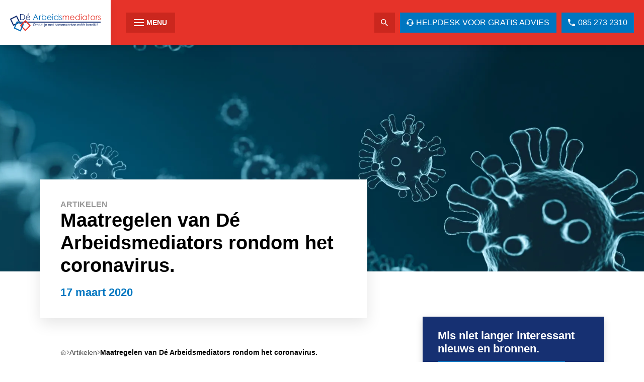

--- FILE ---
content_type: text/html
request_url: https://www.dearbeidsmediators.nl/artikelen/maatregelen-van-de-arbeidsmediators-rondom-het-coronavirus/
body_size: 21698
content:
<!DOCTYPE html>
<html lang="nl" prefix="og: http://ogp.me/ns#">
	<head>
		<!--
        ###################################################################################
        
                   Technische realisatie | DailyCMS | https://www.dailycms.com
        
        ###################################################################################
-->
		<meta charset="utf-8">
		<link href="https://cdn.dailycms.com" rel="preconnect">
		<title>Maatregelen van D&#233; Arbeidsmediators rondom het coronavirus.</title>
		<link rel="preload" as="style" href="https://cdn.dailycms.com/css/reset-1.3.css" integrity="sha384-W7F1X8tCsjPJT+fVMlaKSZ3GzYt5kP6Fy6Msmmd/znA1Fb/8O0GImEQxDtTuUXTm" crossorigin="anonymous">
		<link rel="preload" as="style" href="https://www.dearbeidsmediators.nl/css/f6469a7c6a087b00-fonts.css" integrity="sha384-lum6xZv2fU2U00QiE1E62frwBAj/7/ld+lwwqOVK31aYEwEvDSdOJDteyOb3dYt2" crossorigin="anonymous">
		<link rel="preload" as="style" href="https://www.dearbeidsmediators.nl/css/7332c8dc158c658c-index.css" integrity="sha384-iR+MoKCJ2af5KDVNU1ef9aIxNtflLeIsjxFsHjlSb7zHGQuymu0PMMGqq9U39hcX" crossorigin="anonymous">
		<link rel="preload" as="style" href="https://www.dearbeidsmediators.nl/css/81d20ecf2e0b4efe-content-1.4.css" integrity="sha384-u32XhmxMjrzE3mYs6wyc8XQhEMgfP/0jvI1ccxbdqbTGED/od54B47qXz7AsETRf" crossorigin="anonymous">
		<link rel="preload" as="style" href="https://cdn.dailycms.com/css/partcookiewall-1.3.css" integrity="sha384-GhgomTwauaWxRA8vtv8I+Z+fl4yRKN5Pm60dDpZ/ZjjdfDq7Quaaotx+FpdvT4RL" crossorigin="anonymous">
		<link rel="preload" as="style" href="https://www.dearbeidsmediators.nl/css/4f7627ec5a2cc779-partbutton-1.9.css" integrity="sha384-uvCh1J6pbZ/bmLya53SPi1xDLj+lw9rkkYAT0Dbf14FLZ5SwaGOz6/psKnEwiF99" crossorigin="anonymous">
		<link rel="preload" as="style" href="https://www.dearbeidsmediators.nl/css/c76f14e33e99083e-partnavigation-2.3.css" integrity="sha384-2Qve1ZTAAWc0uAc7GTblLHW6Ap62sR3MZF2ToDTsn80/oi7l8BhSLrPl4IzeN1B1" crossorigin="anonymous">
		<link rel="preload" as="style" href="https://cdn.dailycms.com/css/partfileimagegallery-2.14.css" integrity="sha384-ca3qMEUnwcVeQVBSp/hRrBlRv+THZ/Xyj6HKNSvsyLWq5l96KVXJ5GX4zahUOs8J" crossorigin="anonymous">
		<link rel="preload" as="style" href="https://www.dearbeidsmediators.nl/css/3321375132f7c7f5-partbreadcrumb-2.0.1.css" integrity="sha384-U4SvFe3yhuZ+VHy5tmTr46qlkq+LnEFi83VKDf6iunPrnxPJ3mT36OzXoPetAUIM" crossorigin="anonymous">
		<link rel="preload" as="style" href="https://www.dearbeidsmediators.nl/css/e8b8d947044eb266-partnavigation-v-1.css" integrity="sha384-iFv/59eDsY0Of+EV89VY+0CrKQcPsUPTN3+2ZZ6ljpNF6S9knlyqrPAsvLWwAnvt" crossorigin="anonymous">
		<link rel="preload" as="style" href="https://www.dearbeidsmediators.nl/css/a46c902e85dc6a61-partaccordionmenu-5.css" integrity="sha384-CSwKxIibB4P6eELLKVyT7oRZmGM5NDDZevRBOwSMY/uRo5rdI5oG/25gqIi6MgBG" crossorigin="anonymous">
		<link rel="preload" as="style" href="https://www.dearbeidsmediators.nl/css/7be465323129395b-override.css" integrity="sha384-/aygsPgrXMHdJoWUsLT0+kywJNb9tjkVSszCVsa3KysKwN+H0DdXOonSOwRLHXIx" crossorigin="anonymous">
		<link rel="preload" as="style" href="https://www.dearbeidsmediators.nl/css/4e93608a4a489b5-responsive.css" integrity="sha384-XMW7KpH4m/TlCZJR1IHUyv4Wpc/my8qZnLRSD09r7Y3TKugIx/Rh6QiVufgwSrpY" crossorigin="anonymous">
		<link rel="preload" as="script" href="https://cdn.dailycms.com/js/dompurify-3.2.6.js" integrity="sha384-ZbgkmPXKbv3qTLkmp/b3qpaKgHNgsN83eh07TX7QFdTT2RoWZmaCCalWijDT2Uf8" crossorigin="anonymous" nonce="ty16oXQ-YdBlUUBKDY21XxrVOQ13G03o">
		<link rel="preload" as="script" href="https://cdn.dailycms.com/js/uri-1.19.11.js" integrity="sha384-ru/shdpWzuoRNDd9lnKj/LKJb34Z/Ju451fIs2GeGkM//LMSJnX+hEzZrvHZzg1K" crossorigin="anonymous" nonce="ty16oXQ-YdBlUUBKDY21XxrVOQ13G03o">
		<link rel="preload" as="script" href="https://cdn.dailycms.com/js/framework-3.0.1.js" integrity="sha384-agx6RuPSwNwZh4dVBA2OgDrwUsGnHyrdmRgw2dCcXAjFbw2KtWMuHQpCs77cHLS4" crossorigin="anonymous" nonce="ty16oXQ-YdBlUUBKDY21XxrVOQ13G03o">
		<link rel="preload" as="script" href="https://cdn.dailycms.com/js/jquery-3.7.2.js" integrity="sha384-X3D5tPgQ9jkPbKpNkQ9JjMdvbNU4xTtLXmPnyefmG7rRPp8DiOpLMrZ0A1jCQ/zb" crossorigin="anonymous" nonce="ty16oXQ-YdBlUUBKDY21XxrVOQ13G03o">
		<link rel="preload" as="script" href="https://cdn.dailycms.com/js/partajax-3.17.js" integrity="sha384-7EySy+mhqqPKeMoh+tssdqr9g7xFZQKIP96AlFo0zRZXwBKu642Aiff6svCGJuKI" crossorigin="anonymous" nonce="ty16oXQ-YdBlUUBKDY21XxrVOQ13G03o">
		<link rel="preload" as="script" href="https://www.dearbeidsmediators.nl/js/f3fda060c8376587-index.js" integrity="sha384-lMsPxf2+VysPyXh/PlqYucFyMxkjkTo4uHIL0dkEHjlVN/8ErjDYMKQm3PurJ5xO" crossorigin="anonymous" nonce="ty16oXQ-YdBlUUBKDY21XxrVOQ13G03o">
		<link rel="preload" as="script" href="https://www.dearbeidsmediators.nl/js/c063753e6b001db9-stickyscroll.js" integrity="sha384-WXwGTKclFqvrk942w7p0YgR2XVyCf1+iMjuQ4Nlkll9u39EcyWExnXNGEKbwusCR" crossorigin="anonymous" nonce="ty16oXQ-YdBlUUBKDY21XxrVOQ13G03o">
		<link rel="preload" as="script" href="https://www.dearbeidsmediators.nl/js/845cb4b133ba32ee-mobilemenutoggle.js" integrity="sha384-yFr5c/QyJeCMiK9VsjHDWsIcyHoedpriBq1yhkflYm4ye0LyQLSVuKmlko2bL8TI" crossorigin="anonymous" nonce="ty16oXQ-YdBlUUBKDY21XxrVOQ13G03o">
		<link rel="preload" as="script" href="https://cdn.dailycms.com/js/jquerylazysizes-5.3.2.js" integrity="sha384-N0hwywoqEWyVDpoTkT+BXt8qTJZuiAqwp2iAWnJKCXgj/cqiipFT3ja39oC6imm2" crossorigin="anonymous" nonce="ty16oXQ-YdBlUUBKDY21XxrVOQ13G03o">
		<link rel="preload" as="script" href="https://cdn.dailycms.com/js/partaccordionmenu-5.js" integrity="sha384-1TIEC/OX3GJfTzeie8FEPaSEItUXW6fP6wD7CzzObju74RvQo7lMMsFeu0Wmg+gz" crossorigin="anonymous" nonce="ty16oXQ-YdBlUUBKDY21XxrVOQ13G03o">
		<meta name="description" content="17 maart 2020 Momenteel proberen wij als D&#233; Arbeidsmediators er alles aan te doen om verspreiding van het coronavirus terug te dringen. Helaas kunnen (dreigende)...">
		<meta name="keywords" content="Coronavirus,Corona,RIVM,Maatregelen Corona Mediation">
		<link rel="canonical" href="https://www.dearbeidsmediators.nl/artikelen/maatregelen-van-de-arbeidsmediators-rondom-het-coronavirus/">
		<meta name="viewport" content="width=device-width, initial-scale=1.0">
		<meta property="og:type" content="article">
		<meta property="og:site_name" content="D&amp;#233; Arbeidsmediators">
		<meta property="og:title" content="Maatregelen van D&amp;#233; Arbeidsmediators rondom het coronavirus.">
		<meta property="og:description" content="17 maart 2020 Momenteel proberen wij als D&amp;#233; Arbeidsmediators er alles aan te doen om verspreiding van het coronavirus terug te dringen. Helaas kunnen (dreigende)...">
		<meta property="og:url" Content="https://www.dearbeidsmediators.nl/artikelen/maatregelen-van-de-arbeidsmediators-rondom-het-coronavirus/">
		<meta property="og:locale" content="nl_NL">
		<meta property="og:image" Content="https://www.dearbeidsmediators.nl/image/1046-162/1120x630/rToefuyVmV17ftP0nf7_ciVoBcAKQF08PYSNq3avTXU-virus-4835301.jpg">
		<meta property="og:image:alt" content="Coronavirus Arbeidsmediators">
		<meta property="og:image:width" content="1120">
		<meta property="og:image:height" content="630">
		<link rel="icon" sizes="any" href="/favicon.ico">
		<link rel="apple-touch-icon" href="/image/2877-22/180x180/k2dWLiVjeHLMCUP2SItvA244cf5XrTdl-Favicon.png">
		<link rel="icon" type="image/png" sizes="192x192" href="/image/2877-22/192x192/wsIjEeC9X5hZxp4_QdZQhJbSKzoUhqWI-Favicon.png">
		<meta name="msapplication-TileColor" content="#FFFFFF">
		<meta name="msapplication-TileImage" content="/image/2877-22/144x144/yuAaNNfjtKjxSeZLXVhCsGTGzmrLzeBu-Favicon.png">
		<script type="application/ld+json" nonce="ty16oXQ-YdBlUUBKDY21XxrVOQ13G03o">[{"@context":"http://schema.org/","@type":"Organization","@id":"https://www.dearbeidsmediators.nl#Organization","name":"Dé Arbeidsmediators","url":"https://www.dearbeidsmediators.nl","description":"Conflicten op de werkvloer? Dé Arbeidsmediators helpt snel en deskundig bij arbeidsmediation, exit-mediation en teamconflicten. Landelijk actief. Plan gratis advies.","logo":"https://www.dearbeidsmediators.nl/image/2877-22/900x900/42j839_0Oo6!a2CJJn4QWGfHEd15ocT!-Favicon.png","image":"https://www.dearbeidsmediators.nl/image/2877-22/900x900/42j839_0Oo6!a2CJJn4QWGfHEd15ocT!-Favicon.png","telephone":"+31852732310","email":"secretariaat@dearbeidsmediators.nl","address":{"@type":"PostalAddress","streetAddress":"Stadionweg 43F","addressLocality":"Rotterdam","postalCode":"3077 AS","addressCountry":"NL"},"sameAs":["https://www.facebook.com/pg/dearbeidsmediators","https://www.instagram.com/de_arbeidsmediators/","https://www.youtube.com/@dearbeidsmediators9367"],"geo":{"@type":"GeoCoordinates","latitude":51.8954015,"longitude":4.5300512}},{"@context":"http://schema.org/","@type":"Website","url":"https://www.dearbeidsmediators.nl","name":"Dé Arbeidsmediators","potentialAction":[{"@type":"SearchAction","target":"https://www.dearbeidsmediators.nl/zoeken/?zoeken={search_term_string}","query-input":"required name=search_term_string"}]},{"@context":"http://schema.org/","@type":"BreadcrumbList","itemListElement":[{"@type":"ListItem","position":1,"item":{"@id":"https://www.dearbeidsmediators.nl/artikelen/#BreadcrumbList","name":"Artikelen"}},{"@type":"ListItem","position":2,"item":{"@id":"https://www.dearbeidsmediators.nl/artikelen/maatregelen-van-de-arbeidsmediators-rondom-het-coronavirus/#BreadcrumbList","name":"Maatregelen van Dé Arbeidsmediators rondom het coronavirus."}}]},{"@context":"http://schema.org/","@type":"NewsArticle","headline":"Maatregelen van Dé Arbeidsmediators rondom het coronavirus.","description":"17 maart 2020 Momenteel proberen wij als Dé Arbeidsmediators er alles aan te doen om verspreiding van het coronavirus terug te dringen. Helaas kunnen (dreigende)...","mainEntityOfPage":{"@type":"WebPage","@id":"https://www.dearbeidsmediators.nl/artikelen/maatregelen-van-de-arbeidsmediators-rondom-het-coronavirus/#WebPage"},"image":{"@type":"ImageObject","url":"https://www.dearbeidsmediators.nl/image/1046-162/1200x675/rToefuyVmV0KdVRyrMzlr46v5PnqQmz5bCphomFrJTw-virus-4835301.jpg","height":675,"width":1200},"datePublished":"0001-01-01T00:00:00","dateModified":"2023-10-12T21:25:44","publisher":{"@type":"Organization","@id":"https://www.dearbeidsmediators.nl#Organization","name":"Dé Arbeidsmediators","url":null,"description":null}}]</script>
		<link href="https://cdn.dailycms.com/css/reset-1.3.css" rel="stylesheet" integrity="sha384-W7F1X8tCsjPJT+fVMlaKSZ3GzYt5kP6Fy6Msmmd/znA1Fb/8O0GImEQxDtTuUXTm" crossorigin="anonymous">
		<link href="https://www.dearbeidsmediators.nl/css/f6469a7c6a087b00-fonts.css" rel="stylesheet" integrity="sha384-lum6xZv2fU2U00QiE1E62frwBAj/7/ld+lwwqOVK31aYEwEvDSdOJDteyOb3dYt2" crossorigin="anonymous">
		<link href="https://www.dearbeidsmediators.nl/css/7332c8dc158c658c-index.css" rel="stylesheet" integrity="sha384-iR+MoKCJ2af5KDVNU1ef9aIxNtflLeIsjxFsHjlSb7zHGQuymu0PMMGqq9U39hcX" crossorigin="anonymous">
		<link href="https://www.dearbeidsmediators.nl/css/81d20ecf2e0b4efe-content-1.4.css" rel="stylesheet" integrity="sha384-u32XhmxMjrzE3mYs6wyc8XQhEMgfP/0jvI1ccxbdqbTGED/od54B47qXz7AsETRf" crossorigin="anonymous">
		<link href="https://cdn.dailycms.com/css/partcookiewall-1.3.css" rel="stylesheet" integrity="sha384-GhgomTwauaWxRA8vtv8I+Z+fl4yRKN5Pm60dDpZ/ZjjdfDq7Quaaotx+FpdvT4RL" crossorigin="anonymous">
		<link href="https://www.dearbeidsmediators.nl/css/4f7627ec5a2cc779-partbutton-1.9.css" rel="stylesheet" integrity="sha384-uvCh1J6pbZ/bmLya53SPi1xDLj+lw9rkkYAT0Dbf14FLZ5SwaGOz6/psKnEwiF99" crossorigin="anonymous">
		<link href="https://www.dearbeidsmediators.nl/css/c76f14e33e99083e-partnavigation-2.3.css" rel="stylesheet" integrity="sha384-2Qve1ZTAAWc0uAc7GTblLHW6Ap62sR3MZF2ToDTsn80/oi7l8BhSLrPl4IzeN1B1" crossorigin="anonymous">
		<link href="https://cdn.dailycms.com/css/partfileimagegallery-2.14.css" rel="stylesheet" integrity="sha384-ca3qMEUnwcVeQVBSp/hRrBlRv+THZ/Xyj6HKNSvsyLWq5l96KVXJ5GX4zahUOs8J" crossorigin="anonymous">
		<link href="https://www.dearbeidsmediators.nl/css/3321375132f7c7f5-partbreadcrumb-2.0.1.css" rel="stylesheet" integrity="sha384-U4SvFe3yhuZ+VHy5tmTr46qlkq+LnEFi83VKDf6iunPrnxPJ3mT36OzXoPetAUIM" crossorigin="anonymous">
		<link href="https://www.dearbeidsmediators.nl/css/e8b8d947044eb266-partnavigation-v-1.css" rel="stylesheet" integrity="sha384-iFv/59eDsY0Of+EV89VY+0CrKQcPsUPTN3+2ZZ6ljpNF6S9knlyqrPAsvLWwAnvt" crossorigin="anonymous">
		<link href="https://www.dearbeidsmediators.nl/css/a46c902e85dc6a61-partaccordionmenu-5.css" rel="stylesheet" integrity="sha384-CSwKxIibB4P6eELLKVyT7oRZmGM5NDDZevRBOwSMY/uRo5rdI5oG/25gqIi6MgBG" crossorigin="anonymous">
		<link href="https://www.dearbeidsmediators.nl/css/7be465323129395b-override.css" rel="stylesheet" integrity="sha384-/aygsPgrXMHdJoWUsLT0+kywJNb9tjkVSszCVsa3KysKwN+H0DdXOonSOwRLHXIx" crossorigin="anonymous">
		<link href="https://www.dearbeidsmediators.nl/css/4e93608a4a489b5-responsive.css" rel="stylesheet" integrity="sha384-XMW7KpH4m/TlCZJR1IHUyv4Wpc/my8qZnLRSD09r7Y3TKugIx/Rh6QiVufgwSrpY" crossorigin="anonymous">
		<script src="https://www.googletagmanager.com/gtag/js?id=AW-11022125192" async="true" nonce="ty16oXQ-YdBlUUBKDY21XxrVOQ13G03o"></script>
		<script nonce="ty16oXQ-YdBlUUBKDY21XxrVOQ13G03o">window.dataLayer = window.dataLayer || []; function gtag(){dataLayer.push(arguments);} gtag('js', new Date()); gtag('config', 'AW-11022125192');</script>
		<script nonce="ty16oXQ-YdBlUUBKDY21XxrVOQ13G03o">window.dataLayer = window.dataLayer || [];function gtag(){dataLayer.push(arguments);}if(typeof gtag === "function"){gtag("consent", "default",{ "ad_storage": "denied","ad_user_data": "denied","ad_personalization": "denied","analytics_storage": "denied"});}</script>
		<script src="https://www.googletagmanager.com/gtag/js?id=G-7JK7FKKQDZ" nonce="ty16oXQ-YdBlUUBKDY21XxrVOQ13G03o" async="true"></script>
		<script nonce="ty16oXQ-YdBlUUBKDY21XxrVOQ13G03o">window.dataLayer = window.dataLayer || [];function gtag(){dataLayer.push(arguments);}if(typeof gtag === "function"){gtag("js", new Date());gtag("config", "G-7JK7FKKQDZ");}(function(w,d,s,l,i){w[l]=w[l]||[];w[l].push({'gtm.start':new Date().getTime(),event:'gtm.js'});var f=d.getElementsByTagName(s)[0],j=d.createElement(s),dl=l!='dataLayer'?'&l='+l:'';j.async=true;j.src='https://www.googletagmanager.com/gtm.js?id='+i+dl;f.parentNode.insertBefore(j, f);})(window, document,'script','dataLayer','GTM-N288XF2');</script>
	</head>
	<body>
		<noscript>
			<iframe credentialless src="https://www.googletagmanager.com/ns.html?id=GTM-N288XF2" height="0" width="0" style="display:none;visibility:hidden"></iframe>
		</noscript>
		<div class="stickyScroll">
			<a id="logo" href="/" title="Home">
				<img src="/images/style/logo.svg" alt="De Arbeidsmediators logo">
			</a>
			<span id="mobileMenuToggle">
				<span class="mobileMenuButtonHamburger">
					<span></span>
					<span></span>
					<span></span>
				</span>
				<span class="mobileMenuButtonLabel">Menu</span>
			</span>
			<nav>
				<nav id="partNavigation8208182" class="partNavigation partNavigation2 horizontal">
					<ul class="level-0">
						<li aria-haspopup="true">
							<a href="/werkgever/">
								<span class="navigationLabel">Werkgever</span>
							</a>
							<ul class="level-1" aria-label="submenu">
								<li>
									<a href="/werkgever/arbeidsmediation/">
										<span class="navigationLabel">Arbeidsmediation</span>
									</a>
								</li>
								<li>
									<a href="/werkgever/conflictcoaching/">
										<span class="navigationLabel">Conflictcoaching</span>
									</a>
								</li>
								<li>
									<a href="/werkgever/conflictmanagement/">
										<span class="navigationLabel">Conflictmanagement</span>
									</a>
								</li>
								<li>
									<a href="/werkgever/incompany-trainingen/">
										<span class="navigationLabel">Incompany trainingen</span>
									</a>
								</li>
							</ul>
						</li>
						<li aria-haspopup="true">
							<a href="/werknemer/">
								<span class="navigationLabel">Werknemer</span>
							</a>
							<ul class="level-1" aria-label="submenu">
								<li>
									<a href="/werknemer/conflict-op-je-werk/">
										<span class="navigationLabel">Conflict op je werk</span>
									</a>
								</li>
							</ul>
						</li>
						<li aria-haspopup="true">
							<a href="/trainingen/">
								<span class="navigationLabel">Trainingen</span>
							</a>
							<ul class="level-1" aria-label="submenu">
								<li>
									<a href="/trainingen/geweldloze-communicatie/">
										<span class="navigationLabel">Geweldloze communicatie</span>
									</a>
								</li>
								<li>
									<a href="/trainingen/inzicht-in-arbeidsconflicten/">
										<span class="navigationLabel">Inzicht in Arbeidsconflicten</span>
									</a>
								</li>
								<li>
									<a href="/trainingen/conflictvaardigheden/">
										<span class="navigationLabel">Conflictvaardigheden</span>
									</a>
								</li>
								<li>
									<a href="/trainingen/omgaan-met-agressie/">
										<span class="navigationLabel">Omgaan met Agressie</span>
									</a>
								</li>
								<li>
									<a href="/trainingen/teammediation-in-arbeidszaken/">
										<span class="navigationLabel">Teammediation in Arbeidszaken</span>
									</a>
								</li>
								<li>
									<a href="/trainingen/narratieve-mediation-(basis)/">
										<span class="navigationLabel">Narratieve Mediation (basis)</span>
									</a>
								</li>
								<li>
									<a href="/trainingen/verdieping-narratieve-mediation/">
										<span class="navigationLabel">Verdieping Narratieve Mediation</span>
									</a>
								</li>
								<li>
									<a href="/trainingen/effectief-mediaten-aan-de-hand-van-het-abc-van-de-persoonlijkheid-(disc)/">
										<span class="navigationLabel">Effectief mediaten aan de hand van het ABC van de persoonlijkheid (DISC)</span>
									</a>
								</li>
								<li>
									<a href="/trainingen/mediation-met-disc-in-de-praktijk/">
										<span class="navigationLabel">Mediation met DISC in de praktijk.</span>
									</a>
								</li>
								<li>
									<a href="/trainingen/het-voeren-van-het-goede-gesprek/">
										<span class="navigationLabel">Het voeren van het goede gesprek</span>
									</a>
								</li>
							</ul>
						</li>
						<li aria-haspopup="true">
							<a href="/documenten/">
								<span class="navigationLabel">Documenten</span>
							</a>
							<ul class="level-1" aria-label="submenu">
								<li>
									<a href="/documenten/mediationreglement/">
										<span class="navigationLabel">Mediationreglement</span>
									</a>
								</li>
								<li>
									<a href="/documenten/mfn-gedragsregels/">
										<span class="navigationLabel">MfN gedragsregels</span>
									</a>
								</li>
								<li>
									<a href="/documenten/mediationovereenkomst/">
										<span class="navigationLabel">Mediationovereenkomst</span>
									</a>
								</li>
								<li>
									<a href="/documenten/afsprakenovereenkomst/">
										<span class="navigationLabel">Afsprakenovereenkomst</span>
									</a>
								</li>
							</ul>
						</li>
						<li aria-haspopup="true">
							<a href="/over-ons/">
								<span class="navigationLabel">Over ons</span>
							</a>
							<ul class="level-1" aria-label="submenu">
								<li>
									<a href="/over-ons/missie-en-visie/">
										<span class="navigationLabel">Missie en visie</span>
									</a>
								</li>
								<li>
									<a href="/over-ons/onze-mediators/">
										<span class="navigationLabel">Onze mediators</span>
									</a>
								</li>
								<li>
									<a href="/over-ons/praktijkcases/">
										<span class="navigationLabel">Praktijkcases</span>
									</a>
								</li>
								<li>
									<a href="/over-ons/kwaliteit-van-de-dienstverlening/">
										<span class="navigationLabel">Kwaliteit van de dienstverlening</span>
									</a>
								</li>
								<li>
									<a href="/over-ons/samenwerkingen/">
										<span class="navigationLabel">Samenwerkingen</span>
									</a>
								</li>
								<li>
									<a href="/over-ons/partner-worden/">
										<span class="navigationLabel">Partner worden</span>
									</a>
								</li>
							</ul>
						</li>
						<li class="selected">
							<a href="/artikelen/">
								<span class="navigationLabel">Artikelen</span>
							</a>
						</li>
						<li>
							<a href="/contact/">
								<span class="navigationLabel">Contact</span>
							</a>
						</li>
					</ul>
				</nav>
			</nav>
			<a id="partButton55599660" class="partButton partButton1 trackingIdZoeken solid search" aria-label="Zoeken" title="Zoeken" href="/zoeken/">
				<span class="buttonIcon" aria-hidden="true">
					<svg class="partSvg search" viewBox="0 0 18 18">
						<path d="M12.864 11.32h-.813l-.288-.277A6.66 6.66 0 0 0 13.38 6.69a6.69 6.69 0 1 0-6.69 6.69 6.66 6.66 0 0 0 4.354-1.617l.278.288v.813L16.467 18 18 16.467l-5.136-5.146zm-6.174 0a4.625 4.625 0 0 1-4.632-4.63A4.625 4.625 0 0 1 6.69 2.058a4.625 4.625 0 0 1 4.63 4.632 4.625 4.625 0 0 1-4.63 4.63z"></path>
					</svg>
				</span>
				<span class="buttonLabel" aria-hidden="true">Zoeken</span>
			</a>
			<a id="partButton24457945" class="partButton partButton1 trackingIdHelpdeskvoorgratisadvies solid blue" aria-label="Helpdesk voor gratis advies" title="Helpdesk voor gratis advies" href="/helpdesk-arbeidsconflict/">
				<span class="buttonIcon" aria-hidden="true">
					<svg viewBox="0 0 363.815 363.815">
						<path d="M317.504,156.35c0.385-1.329,0.401-2.729,0.401-4.181v-15.546c0-36.782-13.888-71.165-39.472-96.812 C252.826,14.139,218.574,0,181.805,0c-36.77,0-70.871,14.139-96.479,39.811C59.743,65.458,45.905,99.84,45.905,136.623v15.546 c0,1.453,0.016,2.852,0.401,4.181C22.862,158.208,4.13,183.206,4.13,213.675c0,30.607,18.743,55.701,42.335,57.359 c6.307,8.499,16.481,13.663,27.314,13.663c18.832,0,34.127-15.331,34.127-34.175v-73.694c0-18.258-14-33.218-32-34.131v-6.074 C75.905,76.834,122.24,30,181.906,30c59.665,0,105.999,46.834,105.999,106.623v6.074c-18,0.916-32,15.875-32,34.131v73.694 c0,12.325,6.556,23.144,16.36,29.157c-11.172,16.436-26.875,29.44-45.461,37.375c-5.086-5.667-12.461-9.24-20.657-9.24h-38.484 c-15.306,0-27.758,12.452-27.758,27.758v0.484c0,15.306,12.452,27.758,27.758,27.758h38.484c11.261,0,20.97-6.744,25.319-16.402 c18.377-6.683,35.165-17.281,49.297-31.378c10.526-10.499,19.109-22.47,25.577-35.473c4.312-2.328,8.113-5.558,11.059-9.527 c23.591-1.662,42.285-26.754,42.285-57.359C359.684,183.204,340.952,158.206,317.504,156.35z"></path>
					</svg>
				</span>
				<span class="buttonLabel" aria-hidden="true">Helpdesk voor gratis advies</span>
			</a>
			<a id="partButton23610472" class="partButton partButton1 trackingId0852732310 solid blue" aria-label="085 273 2310" title="085 273 2310" href="tel:+31852732310">
				<span class="buttonIcon" aria-hidden="true">
					<svg class="partSvg phone" viewBox="0 0 18 18">
						<path d="M3.62 7.79c1.44 2.83 3.76 5.14 6.59 6.59l2.2-2.2c.27-.27.67-.36 1.02-.24 1.12.37 2.33.57 3.57.57.55 0 1 .45 1 1V17c0 .55-.45 1-1 1C7.61 18 0 10.39 0 1c0-.55.45-1 1-1h3.5c.55 0 1 .45 1 1 0 1.25.2 2.45.57 3.57.11.35.03.74-.25 1.02l-2.2 2.2z"></path>
					</svg>
				</span>
				<span class="buttonLabel" aria-hidden="true">085 273 2310</span>
			</a>
		</div>
		<div class="stickyScrollGhost"></div>
		<header id="fullWidthImage">
			<div id="fullWidthImageContainer">
				<div id="introBlock">
					<span class="h3">Artikelen</span>
					<h1 class="partHeading h2 heading-long-text heading-long-word">
						Maatregelen van D&#233; Arbeidsmediators rondom het coronavirus.
					</h1>
					<span class="date">17 maart 2020</span>
				</div>
			</div>
			<div class="partContentFileImageGallery partContentFileImageGallery2 coreContent coreContent1 single">
				<div class="contentFileImage">
					<figure>
						<div class="imagePlaceholderContainer">
							<div class="imagePlaceholder" style="padding-bottom:31.2%;"></div>
							<picture>
								<source data-sizes="auto" type="image/webp" data-src="/image/1046-162/1920x600/rToefuyVmV3rMvEoA8!bk!QNROu1RNoIk2Oabl!EFjM-virus-4835301.webp" srcset="/image/1046-162/213x67/rToefuyVmV37aKhIJpqcZ4tfcXG3Hm1m_8V!2jnHWAs-virus-4835301.webp" data-srcset="/image/1046-162/1920x600/rToefuyVmV3rMvEoA8!bk!QNROu1RNoIk2Oabl!EFjM-virus-4835301.webp 1920w, /image/1046-162/960x300/rToefuyVmV2IPQNCQJWeUg1GdoibumngxWCpTxtfYqE-virus-4835301.webp 960w">
								<img class="lazyload blurOnLoad" alt="Coronavirus Arbeidsmediators" data-sizes="auto" data-src="/image/1046-162/1920x600/rToefuyVmV3rMvEoA8!bk!QNROu1RNoI1ALUGIMYyf8-virus-4835301.jpg" src="/image/1046-162/213x67/rToefuyVmV37aKhIJpqcZ4tfcXG3Hm1ma77n_X8j6Dg-virus-4835301.jpg" data-srcset="/image/1046-162/1920x600/rToefuyVmV3rMvEoA8!bk!QNROu1RNoI1ALUGIMYyf8-virus-4835301.jpg 1920w, /image/1046-162/960x300/rToefuyVmV2IPQNCQJWeUg1Gdoibumngt9DqwjN3LBU-virus-4835301.jpg 960w">
							</picture>
						</div>
					</figure>
				</div>
			</div>
		</header>
		<div id="contentContainer">
			<div class="basicContainer">
				<main>
					<nav id="partBreadcrumb8514408" class="partBreadcrumb partBreadcrumb2" aria-label="Breadcrumb">
						<ul>
							<li>
								<a class="breadcrumbHomeIcon" href="/" aria-label="Home">
									<svg class="partSvg homeOutlined" viewBox="0 0 20 17">
										<path d="M10 2.69l5 4.5V15h-2V9H7v6H5V7.19l5-4.5M10 0L0 9h3v8h6v-6h2v6h6V9h3L10 0z"></path>
									</svg>
								</a>
								<span class="breadcrumbIcon">
									<svg class="partSvg keyboardArrowRight" viewBox="0 0 8 12">
										<path d="M.59 10.59L5.17 6 .59 1.41 2 0l6 6-6 6z"></path>
									</svg>
								</span>
							</li>
							<li>
								<a class="breadcrumbLabel" href="/artikelen/">Artikelen</a>
								<span class="breadcrumbIcon">
									<svg class="partSvg keyboardArrowRight" viewBox="0 0 8 12">
										<path d="M.59 10.59L5.17 6 .59 1.41 2 0l6 6-6 6z"></path>
									</svg>
								</span>
							</li>
							<li>
								<a class="breadcrumbLabel" href="/artikelen/maatregelen-van-de-arbeidsmediators-rondom-het-coronavirus/" aria-current="page">Maatregelen van D&#233; Arbeidsmediators rondom het coronavirus.</a>
							</li>
						</ul>
					</nav>
					<div class="partContentText partContentText1 coreContent coreContent1">
	<p><strong>17 maart 2020</strong></p><p>Momenteel proberen wij als Dé Arbeidsmediators er alles aan te doen om verspreiding van het coronavirus terug te dringen. Helaas kunnen (dreigende) conflicten niet altijd op eigen kracht worden tegengehouden. Daarom staan wij klaar om u te ondersteunen in mediation. Wij volgen daarbij uiteraard wel de richtlijnen van het RIVM. Dit geldt voor mediation, trainingen en andere afspraken.<br></p><ul><li>Onze mediators bepalen samen met de partijen in mediation of het verstandig en mogelijk is om de mediationbijeenkomst door te laten gaan of op te schorten. Daarbij zijn de adviezen van het RIVM leidend. De mediator zal met partijen hierover zelf afspraken maken.</li><li>Het secretariaat zal bij nieuwe aanvragen met de opdrachtgever afstemmen of een mediation voorlopig nog niet starten kan.</li><li>We houden u op de hoogte of de trainingen die de komende weken gepland zijn doorgang vinden; de eerste training staat gepland voor 16 april. Bezoek voor nieuws daarvoor regelmatig onze website.</li></ul><p>Heeft u vragen, neem dan contact op met het secretariaat. Wij doen ons best de bereikbaarheid te garanderen; Maar zelfs dan kan het de komende weken wat langer duren voor u doorverbonden wordt. Wij realiseren ons dat u mogelijk geraakt wordt door de situatie in Nederland en in de wereld; Als werkgever en als werknemer, maar ook in uw privé-sfeer. Wij wensen u allen veel sterkte de komende weken; maar vooral: Blijf Gezond!! </p>
</div>

				</main>
				<aside>
					<section class="blue">
						<h3 class="h3">Mis niet langer interessant nieuws en bronnen.</h3>
						<div class="buttonContainer">
							<a id="partButton20591209" class="partButton partButton1 trackingIdInschrijvennieuwsbrief solid blue" aria-label="Inschrijven nieuwsbrief" title="Inschrijven nieuwsbrief" href="https://darbeidsm32023.activehosted.com/f/42" target="_blank" rel="noopener">
								<span class="buttonLabel" aria-hidden="true">Inschrijven nieuwsbrief</span>
							</a>
						</div>
					</section>
					<section class="blue">
						<h3 class="h3">Gratis advies nodig?</h3>
						<div class="buttonContainer">
							<a id="partButton51190268" class="partButton partButton1 trackingIdBelonzeHelpdesk solid blue" aria-label="Bel onze Helpdesk" title="Bel onze Helpdesk" href="/helpdesk-arbeidsconflict/">
								<span class="buttonLabel" aria-hidden="true">Bel onze Helpdesk</span>
							</a>
						</div>
					</section>
					<section class="share">
						<h3 class="h3">Deel dit bericht</h3>
						<div id="shareIconContainer">
							<a href="https://www.facebook.com/pg/dearbeidsmediators" target="_blank" rel="noopener">
								<svg class="partSvg facebook" viewBox="0 0 10 20">
									<path d="M6.82 6.553V4.83c0-.259.013-.46.037-.6.024-.142.079-.282.164-.42a.67.67 0 0 1 .413-.285c.19-.052.443-.079.758-.079h1.723V0H7.161C5.567 0 4.42.378 3.726 1.135c-.696.756-1.044 1.87-1.044 3.343v2.075H.62V10h2.063v10h4.139V10h2.754l.365-3.447H6.82z"></path>
								</svg>
							</a>
							<a href="https://www.linkedin.com/company/de-arbeidsmediators" target="_blank" rel="noopener">
								<svg class="partSvg linkedIn" viewBox="0 0 314 300">
									<path d="M314 183.9V300h-67.3V191.7c0-27.2-9.7-45.8-34.1-45.8-18.6 0-29.6 12.5-34.5 24.6-1.8 4.3-2.3 10.4-2.3 16.4V300h-67.3s.9-183.4 0-202.4h67.3v28.7l-.4.7h.4v-.7c9-13.8 24.9-33.4 60.7-33.4 44.3-.1 77.5 28.9 77.5 91zM38.1 0C15.1 0 0 15.1 0 35c0 19.4 14.6 35 37.2 35h.4c23.5 0 38.1-15.5 38.1-35-.4-20-14.6-35-37.6-35zM4 300h67.3V97.5H4V300z"></path>
								</svg>
							</a>
							<a href="https://www.instagram.com/de_arbeidsmediators/" target="_blank" rel="noopener">
								<svg class="partSvg instagram" viewBox="0 0 20 20">
									<path d="M10 0C7.284 0 6.944.012 5.877.06 4.813.11 4.086.278 3.45.525a4.902 4.902 0 0 0-1.772 1.153A4.902 4.902 0 0 0 .525 3.45C.278 4.086.109 4.813.06 5.877.012 6.944 0 7.284 0 10s.012 3.056.06 4.123c.049 1.064.218 1.791.465 2.427a4.902 4.902 0 0 0 1.153 1.772 4.902 4.902 0 0 0 1.772 1.153c.636.247 1.363.416 2.427.465 1.067.048 1.407.06 4.123.06s3.056-.012 4.123-.06c1.064-.049 1.791-.218 2.427-.465a4.902 4.902 0 0 0 1.772-1.153 4.902 4.902 0 0 0 1.153-1.772c.247-.636.416-1.363.465-2.427.048-1.067.06-1.407.06-4.123s-.012-3.056-.06-4.123c-.049-1.064-.218-1.791-.465-2.427a4.902 4.902 0 0 0-1.153-1.772A4.902 4.902 0 0 0 16.55.525C15.914.278 15.187.109 14.123.06 13.056.012 12.716 0 10 0Zm0 1.802c2.67 0 2.986.01 4.04.058.976.045 1.505.207 1.858.344.466.182.8.399 1.15.748.35.35.566.684.748 1.15.137.353.3.882.344 1.857.048 1.055.058 1.37.058 4.041 0 2.67-.01 2.986-.058 4.04-.045.976-.207 1.505-.344 1.858-.182.466-.399.8-.748 1.15-.35.35-.684.566-1.15.748-.353.137-.882.3-1.857.344-1.054.048-1.37.058-4.041.058-2.67 0-2.987-.01-4.04-.058-.976-.045-1.505-.207-1.858-.344a3.098 3.098 0 0 1-1.15-.748 3.098 3.098 0 0 1-.748-1.15c-.137-.353-.3-.882-.344-1.857-.048-1.055-.058-1.37-.058-4.041 0-2.67.01-2.986.058-4.04.045-.976.207-1.505.344-1.858.182-.466.399-.8.748-1.15.35-.35.684-.566 1.15-.748.353-.137.882-.3 1.857-.344 1.055-.048 1.37-.058 4.041-.058Z"></path>
									<path d="M10 13.333a3.333 3.333 0 1 1 0-6.666 3.333 3.333 0 0 1 0 6.666Zm0-8.468a5.135 5.135 0 1 0 0 10.27 5.135 5.135 0 0 0 0-10.27ZM16.538 4.662a1.2 1.2 0 1 1-2.4 0 1.2 1.2 0 0 1 2.4 0"></path>
								</svg>
							</a>
						</div>
					</section>
				</aside>
			</div>
		</div>
		<div class="divider"></div>
		<div id="news">
			<div class="basicContainer small">
				<div id="newsContainer">
					<a class="newsItem" href="/artikelen/individueel-conflict-of-teamconflict/" title="Individueel conflict of teamconflict?">
						<div class="partContentFileImageGallery partContentFileImageGallery2 coreContent coreContent1 single">
							<div class="contentFileImage">
								<figure>
									<div class="imagePlaceholderContainer">
										<div class="imagePlaceholder" style="padding-bottom:42.8%;"></div>
										<picture>
											<source data-sizes="auto" type="image/webp" data-src="/image/7256-469/523x224/ixlruLklX2QlcibUnRrlVpAz6Og4FIFG6R8uyZXkneI-Inzicht%20in%20arbeidsconflicten-min.webp" srcset="/image/7256-469/262x112/ixlruLklX2S4znKiKWRvO3vXMc9iURuXtf_Y0iGguUQ-Inzicht%20in%20arbeidsconflicten-min.webp" data-srcset="/image/7256-469/523x224/ixlruLklX2QlcibUnRrlVpAz6Og4FIFG6R8uyZXkneI-Inzicht%20in%20arbeidsconflicten-min.webp 523w, /image/7256-469/261x112/ixlruLklX2S1n1zysvRKtUHT!G3x0cpvoHgHY387wx0-Inzicht%20in%20arbeidsconflicten-min.webp 261w, /image/7256-469/1046x448/ixlruLklX2SObQfMyWeXtRtvAz7FiqcisncBjf5bAK8-Inzicht%20in%20arbeidsconflicten-min.webp 1046w">
											<img class="lazyload blurOnLoad" alt="Conflict met collega - naar de keel grijpen metafoor" data-sizes="auto" data-src="/image/7256-469/523x224/ixlruLklX2QlcibUnRrlVpAz6Og4FIFGlojkEpmD2oI-Inzicht%20in%20arbeidsconflicten-min.jpg" src="/image/7256-469/262x112/ixlruLklX2S4znKiKWRvO3vXMc9iURuXBGTnZ40G1gs-Inzicht%20in%20arbeidsconflicten-min.jpg" data-srcset="/image/7256-469/523x224/ixlruLklX2QlcibUnRrlVpAz6Og4FIFGlojkEpmD2oI-Inzicht%20in%20arbeidsconflicten-min.jpg 523w, /image/7256-469/261x112/ixlruLklX2S1n1zysvRKtUHT!G3x0cpvFOsSx_1hNwo-Inzicht%20in%20arbeidsconflicten-min.jpg 261w, /image/7256-469/1046x448/ixlruLklX2SObQfMyWeXtRtvAz7FiqciUQmark!2vzc-Inzicht%20in%20arbeidsconflicten-min.jpg 1046w">
										</picture>
									</div>
								</figure>
							</div>
						</div>
						<span class="date">3 dec 2025</span>
						<h2 class="h2">Individueel conflict of teamconflict?</h2>
					</a>
					<a class="newsItem" href="/artikelen/wat-als-een-medewerker-niet-wil-meewerken-aan-arbeidsmediation/" title="Wat als een medewerker niet wil meewerken aan arbeidsmediation?">
						<div class="partContentFileImageGallery partContentFileImageGallery2 coreContent coreContent1 single">
							<div class="contentFileImage">
								<figure>
									<div class="imagePlaceholderContainer">
										<div class="imagePlaceholder" style="padding-bottom:42.8%;"></div>
										<picture>
											<source data-sizes="auto" type="image/webp" data-src="/image/7172-467/523x224/8OUMy10pP5b20RsVFebJvtTedN6jKYrkphpAXxXo7HU-Zwaan-weigeren-sepia.webp" srcset="/image/7172-467/262x112/8OUMy10pP5aF8Dy2iOgBOOR1N59RIsBA3v1Q2KVL!3c-Zwaan-weigeren-sepia.webp" data-srcset="/image/7172-467/523x224/8OUMy10pP5b20RsVFebJvtTedN6jKYrkphpAXxXo7HU-Zwaan-weigeren-sepia.webp 523w, /image/7172-467/261x112/8OUMy10pP5bNALhSnxLxs4urZr2Kj8BKqqXxAEw_XuQ-Zwaan-weigeren-sepia.webp 261w, /image/7172-467/1046x448/8OUMy10pP5bC_TIgNJbkdqbxbHhj!B_WImKXqW5Hppg-Zwaan-weigeren-sepia.webp 1046w">
											<img class="lazyload blurOnLoad" alt="Weigeren mediation - metafoor" data-sizes="auto" data-src="/image/7172-467/523x224/8OUMy10pP5b20RsVFebJvtTedN6jKYrk!3x4pDsGAq8-Zwaan-weigeren-sepia.jpg" src="/image/7172-467/262x112/8OUMy10pP5aF8Dy2iOgBOOR1N59RIsBALumAY9khnqw-Zwaan-weigeren-sepia.jpg" data-srcset="/image/7172-467/523x224/8OUMy10pP5b20RsVFebJvtTedN6jKYrk!3x4pDsGAq8-Zwaan-weigeren-sepia.jpg 523w, /image/7172-467/261x112/8OUMy10pP5bNALhSnxLxs4urZr2Kj8BKlaiobunqYLQ-Zwaan-weigeren-sepia.jpg 261w, /image/7172-467/1046x448/8OUMy10pP5bC_TIgNJbkdqbxbHhj!B_WZR_58UbWer4-Zwaan-weigeren-sepia.jpg 1046w">
										</picture>
									</div>
								</figure>
							</div>
						</div>
						<span class="date">7 okt 2025</span>
						<h2 class="h2">Wat als een medewerker niet wil meewerken aan arbeidsmediation?</h2>
					</a>
				</div>
				<div class="buttonContainer">
					<a id="partButton66508977" class="partButton partButton1 trackingIdAllenieuwsberichten solid blue" aria-label="Alle nieuwsberichten" title="Alle nieuwsberichten" href="/artikelen/">
						<span class="buttonLabel" aria-hidden="true">Alle nieuwsberichten</span>
					</a>
				</div>
			</div>
		</div>
		<footer>
			<div class="basicContainer">
				<nav class="mainMenu">
					<ul class="partNavigation partNavigation1 partNavigation-v">
						<li>
							<a href="/">Home</a>
						</li>
						<li>
							<a href="/werkgever/">Werkgever</a>
						</li>
						<li>
							<a href="/werknemer/">Werknemer</a>
						</li>
						<li>
							<a href="/trainingen/">Trainingen</a>
						</li>
						<li>
							<a href="/documenten/">Documenten</a>
						</li>
						<li>
							<a href="/over-ons/">Over ons</a>
						</li>
						<li class="selected">
							<a href="/artikelen/">Artikelen</a>
						</li>
						<li>
							<a href="/contact/">Contact</a>
						</li>
					</ul>
				</nav>
				<div class="servicesMenu">
					<nav class="servicesMenuColumn">
						<h4 class="h4">
							<a href="/werkgever/" title="Werkgever">Werkgever</a>
						</h4>
						<ul class="partNavigation partNavigation1 partNavigation-v">
							<li>
								<a href="/werkgever/arbeidsmediation/">Arbeidsmediation</a>
							</li>
							<li>
								<a href="/werkgever/conflictcoaching/">Conflictcoaching</a>
							</li>
							<li>
								<a href="/werkgever/conflictmanagement/">Conflictmanagement</a>
							</li>
							<li>
								<a href="/werkgever/incompany-trainingen/">Incompany trainingen</a>
							</li>
						</ul>
					</nav>
					<nav class="servicesMenuColumn">
						<h4 class="h4">
							<a href="/werknemer/" title="Werknemer">Werknemer</a>
						</h4>
						<ul class="partNavigation partNavigation1 partNavigation-v">
							<li>
								<a href="/werknemer/conflict-op-je-werk/">Conflict op je werk</a>
							</li>
						</ul>
					</nav>
				</div>
				<div id="logoContainer">
					<div class="partContentFileImageGallery partContentFileImageGallery2 coreContent coreContent1 single">
						<div class="contentFileImage">
							<figure style="width:300px">
								<div class="imagePlaceholderContainer">
									<div class="imagePlaceholder" style="padding-bottom:21%;"></div>
									<picture>
										<source data-sizes="auto" type="image/webp" data-src="/image/371-55/300x300/5LjQDOX37uUzSYDZdVFDw0biggxu2qknUJRO2WKI9HI-mfn-logo.webp" srcset="/image/371-55/300x300/5LjQDOX37uUzSYDZdVFDw0biggxu2qknUJRO2WKI9HI-mfn-logo.webp" data-srcset="/image/371-55/300x300/5LjQDOX37uUzSYDZdVFDw0biggxu2qknUJRO2WKI9HI-mfn-logo.webp 300w, /image/371-55/600x126/5LjQDOX37uXMgFnFUBdPPOjPyIw8xIWZRv4XnSBOmQ8-mfn-logo.webp 600w">
										<img class="lazyload blurOnLoad" alt="mfn-logo" data-sizes="auto" data-src="/image/371-55/300x300/5LjQDOX37uUzSYDZdVFDw0biggxu2qknjfIUGJP0nKY-mfn-logo.png" src="/image/371-55/300x300/5LjQDOX37uUzSYDZdVFDw0biggxu2qknjfIUGJP0nKY-mfn-logo.png" data-srcset="/image/371-55/300x300/5LjQDOX37uUzSYDZdVFDw0biggxu2qknjfIUGJP0nKY-mfn-logo.png 300w, /image/371-55/600x126/5LjQDOX37uXMgFnFUBdPPOjPyIw8xIWZXZrvWLG11Do-mfn-logo.png 600w">
									</picture>
								</div>
							</figure>
						</div>
					</div>
				</div>
			</div>
			<div id="footerBottom">
				<div class="basicContainer">
					<ul id="footerLinks">
						<li>
							<a href="/voorwaarden/" title="Voorwaarden">Voorwaarden</a>
						</li>
						<li>
							<a href="/cookiebeleid/" title="Cookiebeleid">Cookiebeleid</a>
						</li>
						<li>
							<a href="/privacy/" title="Privacy">Privacy</a>
						</li>
						<li>
							<a href="/klachtenprocedure/" title="Klachtenprocedure">Klachtenprocedure</a>
						</li>
						<li>
							<a href="/credits-beeldmateriaal/" title="Credits-Beeldmateriaal">Credits-Beeldmateriaal</a>
						</li>
						<li>
							<a href="/review-achterlaten/" title="Review achterlaten">Review achterlaten</a>
						</li>
					</ul>
					<ul id="footerIcons">
						<li>
							Volg ons:							<a class="icon" href="https://www.facebook.com/pg/dearbeidsmediators" target="_blank" rel="noopener">
								<svg class="partSvg facebook" viewBox="0 0 10 20">
									<path d="M6.82 6.553V4.83c0-.259.013-.46.037-.6.024-.142.079-.282.164-.42a.67.67 0 0 1 .413-.285c.19-.052.443-.079.758-.079h1.723V0H7.161C5.567 0 4.42.378 3.726 1.135c-.696.756-1.044 1.87-1.044 3.343v2.075H.62V10h2.063v10h4.139V10h2.754l.365-3.447H6.82z"></path>
								</svg>
							</a>
							<a class="icon" href="https://www.linkedin.com/company/de-arbeidsmediators" target="_blank" rel="noopener">
								<svg class="partSvg linkedIn" viewBox="0 0 314 300">
									<path d="M314 183.9V300h-67.3V191.7c0-27.2-9.7-45.8-34.1-45.8-18.6 0-29.6 12.5-34.5 24.6-1.8 4.3-2.3 10.4-2.3 16.4V300h-67.3s.9-183.4 0-202.4h67.3v28.7l-.4.7h.4v-.7c9-13.8 24.9-33.4 60.7-33.4 44.3-.1 77.5 28.9 77.5 91zM38.1 0C15.1 0 0 15.1 0 35c0 19.4 14.6 35 37.2 35h.4c23.5 0 38.1-15.5 38.1-35-.4-20-14.6-35-37.6-35zM4 300h67.3V97.5H4V300z"></path>
								</svg>
							</a>
							<a class="icon" href="https://www.instagram.com/de_arbeidsmediators/" target="_blank" rel="noopener">
								<svg class="partSvg instagram" viewBox="0 0 20 20">
									<path d="M10 0C7.284 0 6.944.012 5.877.06 4.813.11 4.086.278 3.45.525a4.902 4.902 0 0 0-1.772 1.153A4.902 4.902 0 0 0 .525 3.45C.278 4.086.109 4.813.06 5.877.012 6.944 0 7.284 0 10s.012 3.056.06 4.123c.049 1.064.218 1.791.465 2.427a4.902 4.902 0 0 0 1.153 1.772 4.902 4.902 0 0 0 1.772 1.153c.636.247 1.363.416 2.427.465 1.067.048 1.407.06 4.123.06s3.056-.012 4.123-.06c1.064-.049 1.791-.218 2.427-.465a4.902 4.902 0 0 0 1.772-1.153 4.902 4.902 0 0 0 1.153-1.772c.247-.636.416-1.363.465-2.427.048-1.067.06-1.407.06-4.123s-.012-3.056-.06-4.123c-.049-1.064-.218-1.791-.465-2.427a4.902 4.902 0 0 0-1.153-1.772A4.902 4.902 0 0 0 16.55.525C15.914.278 15.187.109 14.123.06 13.056.012 12.716 0 10 0Zm0 1.802c2.67 0 2.986.01 4.04.058.976.045 1.505.207 1.858.344.466.182.8.399 1.15.748.35.35.566.684.748 1.15.137.353.3.882.344 1.857.048 1.055.058 1.37.058 4.041 0 2.67-.01 2.986-.058 4.04-.045.976-.207 1.505-.344 1.858-.182.466-.399.8-.748 1.15-.35.35-.684.566-1.15.748-.353.137-.882.3-1.857.344-1.054.048-1.37.058-4.041.058-2.67 0-2.987-.01-4.04-.058-.976-.045-1.505-.207-1.858-.344a3.098 3.098 0 0 1-1.15-.748 3.098 3.098 0 0 1-.748-1.15c-.137-.353-.3-.882-.344-1.857-.048-1.055-.058-1.37-.058-4.041 0-2.67.01-2.986.058-4.04.045-.976.207-1.505.344-1.858.182-.466.399-.8.748-1.15.35-.35.684-.566 1.15-.748.353-.137.882-.3 1.857-.344 1.055-.048 1.37-.058 4.041-.058Z"></path>
									<path d="M10 13.333a3.333 3.333 0 1 1 0-6.666 3.333 3.333 0 0 1 0 6.666Zm0-8.468a5.135 5.135 0 1 0 0 10.27 5.135 5.135 0 0 0 0-10.27ZM16.538 4.662a1.2 1.2 0 1 1-2.4 0 1.2 1.2 0 0 1 2.4 0"></path>
								</svg>
							</a>
							<a class="icon" href="https://www.youtube.com/@dearbeidsmediators9367" target="_blank" rel="noopener">
								<svg class="partSvg youTube" viewBox="0 0 427 300">
									<path d="M422.7 64.8s-4.2-29.4-17-42.3c-16.2-17-34.4-17.1-42.8-18C303.2 0 213.6 0 213.6 0h-.2S123.7 0 64 4.3c-8.4 1-26.6 1-42.8 18-12.8 12.9-17 42.4-17 42.4S0 99.3 0 133.8v32.4c0 34.5 4.3 69 4.3 69s4.2 29.4 17 42.3c16.2 17 37.6 16.5 47.1 18.2 34.2 3.3 145.2 4.3 145.2 4.3s89.7-.1 149.5-4.5c8.4-1 26.6-1.1 42.8-18 12.8-12.9 17-42.3 17-42.3s4.3-34.5 4.3-69v-32.4c-.2-34.5-4.5-69-4.5-69zM169.4 205.4V85.5l115.4 60.1-115.4 59.8z"></path>
								</svg>
							</a>
						</li>
						<li>
							Realisatie:							<a class="icon" href="//www.dailycms.com" rel="nofollow">
								<svg class="partSvg dailycms" viewBox="0 0 361 300">
									<path d="M258.713 0h102.278L241.069 299.774h-102.18L258.713 0M119.824 0h102.282l-119.75 299.774H0L119.824 0"></path>
								</svg>
							</a>
						</li>
					</ul>
				</div>
			</div>
		</footer>
		<div id="mobileMenuToggleContainer">
			<div id="mobileMenuToggleContainerScroll">
				<div id="partAccordionMenuNavigation8919831" class="partAccordionMenuNavigation">
					<ul class="accordionList">
						<li>
							<a href="/">Home</a>
						</li>
						<li>
							<span class="accordionMenuDropdown">
								<a href="/werkgever/">Werkgever</a>
								<span class="buttonTrigger"></span>
							</span>
							<ul class="accordionList">
								<li>
									<a href="/werkgever/arbeidsmediation/">Arbeidsmediation</a>
								</li>
								<li>
									<a href="/werkgever/conflictcoaching/">Conflictcoaching</a>
								</li>
								<li>
									<a href="/werkgever/conflictmanagement/">Conflictmanagement</a>
								</li>
								<li>
									<a href="/werkgever/incompany-trainingen/">Incompany trainingen</a>
								</li>
							</ul>
						</li>
						<li>
							<span class="accordionMenuDropdown">
								<a href="/werknemer/">Werknemer</a>
								<span class="buttonTrigger"></span>
							</span>
							<ul class="accordionList">
								<li>
									<a href="/werknemer/conflict-op-je-werk/">Conflict op je werk</a>
								</li>
							</ul>
						</li>
						<li>
							<span class="accordionMenuDropdown">
								<a href="/trainingen/">Trainingen</a>
								<span class="buttonTrigger"></span>
							</span>
							<ul class="accordionList">
								<li>
									<a href="/trainingen/geweldloze-communicatie/">Geweldloze communicatie</a>
								</li>
								<li>
									<a href="/trainingen/inzicht-in-arbeidsconflicten/">Inzicht in Arbeidsconflicten</a>
								</li>
								<li>
									<a href="/trainingen/conflictvaardigheden/">Conflictvaardigheden</a>
								</li>
								<li>
									<a href="/trainingen/omgaan-met-agressie/">Omgaan met Agressie</a>
								</li>
								<li>
									<a href="/trainingen/teammediation-in-arbeidszaken/">Teammediation in Arbeidszaken</a>
								</li>
								<li>
									<a href="/trainingen/narratieve-mediation-(basis)/">Narratieve Mediation (basis)</a>
								</li>
								<li>
									<a href="/trainingen/verdieping-narratieve-mediation/">Verdieping Narratieve Mediation</a>
								</li>
								<li>
									<a href="/trainingen/effectief-mediaten-aan-de-hand-van-het-abc-van-de-persoonlijkheid-(disc)/">Effectief mediaten aan de hand van het ABC van de persoonlijkheid (DISC)</a>
								</li>
								<li>
									<a href="/trainingen/mediation-met-disc-in-de-praktijk/">Mediation met DISC in de praktijk.</a>
								</li>
								<li>
									<a href="/trainingen/het-voeren-van-het-goede-gesprek/">Het voeren van het goede gesprek</a>
								</li>
							</ul>
						</li>
						<li>
							<span class="accordionMenuDropdown">
								<a href="/documenten/">Documenten</a>
								<span class="buttonTrigger"></span>
							</span>
							<ul class="accordionList">
								<li>
									<a href="/documenten/mediationreglement/">Mediationreglement</a>
								</li>
								<li>
									<a href="/documenten/mfn-gedragsregels/">MfN gedragsregels</a>
								</li>
								<li>
									<a href="/documenten/mediationovereenkomst/">Mediationovereenkomst</a>
								</li>
								<li>
									<a href="/documenten/afsprakenovereenkomst/">Afsprakenovereenkomst</a>
								</li>
							</ul>
						</li>
						<li>
							<span class="accordionMenuDropdown">
								<a href="/over-ons/">Over ons</a>
								<span class="buttonTrigger"></span>
							</span>
							<ul class="accordionList">
								<li>
									<a href="/over-ons/missie-en-visie/">Missie en visie</a>
								</li>
								<li>
									<a href="/over-ons/onze-mediators/">Onze mediators</a>
								</li>
								<li>
									<a href="/over-ons/praktijkcases/">Praktijkcases</a>
								</li>
								<li>
									<a href="/over-ons/kwaliteit-van-de-dienstverlening/">Kwaliteit van de dienstverlening</a>
								</li>
								<li>
									<a href="/over-ons/samenwerkingen/">Samenwerkingen</a>
								</li>
								<li>
									<a href="/over-ons/partner-worden/">Partner worden</a>
								</li>
							</ul>
						</li>
						<li class="active selected">
							<a href="/artikelen/">Artikelen</a>
						</li>
						<li>
							<a href="/contact/">Contact</a>
						</li>
					</ul>
				</div>
			</div>
		</div>
		<script src="https://cdn.dailycms.com/js/dompurify-3.2.6.js" integrity="sha384-ZbgkmPXKbv3qTLkmp/b3qpaKgHNgsN83eh07TX7QFdTT2RoWZmaCCalWijDT2Uf8" crossorigin="anonymous" nonce="ty16oXQ-YdBlUUBKDY21XxrVOQ13G03o"></script>
		<script src="https://cdn.dailycms.com/js/uri-1.19.11.js" integrity="sha384-ru/shdpWzuoRNDd9lnKj/LKJb34Z/Ju451fIs2GeGkM//LMSJnX+hEzZrvHZzg1K" crossorigin="anonymous" nonce="ty16oXQ-YdBlUUBKDY21XxrVOQ13G03o"></script>
		<script src="https://cdn.dailycms.com/js/framework-3.0.1.js" integrity="sha384-agx6RuPSwNwZh4dVBA2OgDrwUsGnHyrdmRgw2dCcXAjFbw2KtWMuHQpCs77cHLS4" crossorigin="anonymous" nonce="ty16oXQ-YdBlUUBKDY21XxrVOQ13G03o"></script>
		<script src="https://cdn.dailycms.com/js/jquery-3.7.2.js" integrity="sha384-X3D5tPgQ9jkPbKpNkQ9JjMdvbNU4xTtLXmPnyefmG7rRPp8DiOpLMrZ0A1jCQ/zb" crossorigin="anonymous" nonce="ty16oXQ-YdBlUUBKDY21XxrVOQ13G03o"></script>
		<script src="https://cdn.dailycms.com/js/partajax-3.17.js" integrity="sha384-7EySy+mhqqPKeMoh+tssdqr9g7xFZQKIP96AlFo0zRZXwBKu642Aiff6svCGJuKI" crossorigin="anonymous" nonce="ty16oXQ-YdBlUUBKDY21XxrVOQ13G03o"></script>
		<script src="https://www.dearbeidsmediators.nl/js/f3fda060c8376587-index.js" integrity="sha384-lMsPxf2+VysPyXh/PlqYucFyMxkjkTo4uHIL0dkEHjlVN/8ErjDYMKQm3PurJ5xO" crossorigin="anonymous" nonce="ty16oXQ-YdBlUUBKDY21XxrVOQ13G03o"></script>
		<script src="https://www.dearbeidsmediators.nl/js/c063753e6b001db9-stickyscroll.js" integrity="sha384-WXwGTKclFqvrk942w7p0YgR2XVyCf1+iMjuQ4Nlkll9u39EcyWExnXNGEKbwusCR" crossorigin="anonymous" nonce="ty16oXQ-YdBlUUBKDY21XxrVOQ13G03o"></script>
		<script src="https://www.dearbeidsmediators.nl/js/845cb4b133ba32ee-mobilemenutoggle.js" integrity="sha384-yFr5c/QyJeCMiK9VsjHDWsIcyHoedpriBq1yhkflYm4ye0LyQLSVuKmlko2bL8TI" crossorigin="anonymous" nonce="ty16oXQ-YdBlUUBKDY21XxrVOQ13G03o"></script>
		<script src="https://cdn.dailycms.com/js/jquerylazysizes-5.3.2.js" integrity="sha384-N0hwywoqEWyVDpoTkT+BXt8qTJZuiAqwp2iAWnJKCXgj/cqiipFT3ja39oC6imm2" crossorigin="anonymous" nonce="ty16oXQ-YdBlUUBKDY21XxrVOQ13G03o"></script>
		<script src="https://cdn.dailycms.com/js/partaccordionmenu-5.js" integrity="sha384-1TIEC/OX3GJfTzeie8FEPaSEItUXW6fP6wD7CzzObju74RvQo7lMMsFeu0Wmg+gz" crossorigin="anonymous" nonce="ty16oXQ-YdBlUUBKDY21XxrVOQ13G03o"></script>
		<script nonce="ty16oXQ-YdBlUUBKDY21XxrVOQ13G03o">function PartLoadingAnimation2(elementTarget,options,htmlAppend){if(options && elementTarget) {var htmlToAdd;if(options['style'] == 'circleSmall') {htmlToAdd = "<div class='partLoadingAnimation partLoadingAnimation2 partLoadingAnimation2 circleSmall partLoadingAnimation2 " +options['color']  +"'><div class='animationContainer'><div></div></div></div>";}if(options['style'] == 'circleMedium') {htmlToAdd = "<div class='partLoadingAnimation partLoadingAnimation2 partLoadingAnimation2 circleMedium partLoadingAnimation2 " +options['color']  +"'><div class='animationContainer'><div></div></div></div>";}if(options['style'] == 'ripple') {htmlToAdd = "<div class='partLoadingAnimation partLoadingAnimation2 partLoadingAnimation2 ripple partLoadingAnimation2 " +options['color']  +"'><div class='animationContainer'><div></div><div></div></div></div>";}if(options['style'] == 'dotsHorizontal') {htmlToAdd = "<div class='partLoadingAnimation partLoadingAnimation2 partLoadingAnimation2 dotsHorizontal partLoadingAnimation2 " +options['color']  +"'><div class='animationContainer'><div></div><div></div><div></div></div></div>";}if(options['style'] == 'squaresHorizontal') {htmlToAdd = "<div class='partLoadingAnimation partLoadingAnimation2 partLoadingAnimation2 squaresHorizontal partLoadingAnimation2 " +options['color']  +"'><div class='animationContainer'><div></div><div></div><div></div></div></div>";}if(htmlAppend) { elementTarget.append(htmlToAdd); } else { elementTarget.html(htmlToAdd); }}};function AjaxOnSucces19721991(jsonData){$('body').addClass('cookieWallActive');;};</script>
		<script nonce="ty16oXQ-YdBlUUBKDY21XxrVOQ13G03o">document.addEventListener("DOMContentLoaded", function() {
    window.urlStructure = {"segments":["artikelen","maatregelen-van-de-arbeidsmediators-rondom-het-coronavirus"],"segmentVariables":[],"queryVariables":[],"searchName":"zoeken","paginationName":"pagina","paginationInQuery":false};globalVariables_UrlMutationSegmentSequence = ['pagina'];
    document.removeEventListener("DOMContentLoaded", arguments.callee, false);
}, false);</script>
		<script nonce="ty16oXQ-YdBlUUBKDY21XxrVOQ13G03o">document.addEventListener("DOMContentLoaded", function() {
    gtag("event","dailycms_view_page",{  "event": "dailycms_view_page",  "page_guid": "27c1f9c8-1b65-41fc-91d6-6df8e351bff9",  "send_to": "G-7JK7FKKQDZ"});if(typeof event === 'undefined'){var event = null};var jsonDataForExecute = {elementSource:null,url:AjaxMutateUrlV3(this,'MTyqthc6j6N1EAXjUXR8BjLToZ1a4Rhn',false,false,null,event)};AjaxExecuteV3(jsonDataForExecute,$('body'),'prepend','AjaxOnSucces19721991',null,null,false,null,'AjaxOnLoadAjaxPartCookieWall');document.addEventListener('touchstart', function() { });var menuItemNotNaturalList = document.querySelectorAll('#partNavigation8208182 a[href="#"]');for (i = 0; i < menuItemNotNaturalList.length; i++) { menuItemNotNaturalList[i].addEventListener('click', function(e) { e.stopPropagation();e.preventDefault();});};$('#partAccordionMenuNavigation8919831').partAccordionMenu({ });
    document.removeEventListener("DOMContentLoaded", arguments.callee, false);
}, false);</script>
	</body>
</html>


--- FILE ---
content_type: text/css
request_url: https://www.dearbeidsmediators.nl/css/7332c8dc158c658c-index.css
body_size: 5343
content:
html{height:calc(100vh - env(safe-area-inset-bottom))}body{color:#444;font-size:18px;font-weight:400;font-family:Muli,sans-serif;-webkit-font-smoothing:antialiased;-moz-osx-font-smoothing:grayscale}h1,h2,h3,h4,.h1,.h2,.h3,.h4{word-break:break-word;line-height:1.2em;font-weight:700;display:block}h1,.h1{font-size:50px;color:#000;margin-bottom:15px}h2,.h2{font-size:42px;color:var(--color-red);margin-bottom:5px}h3,.h3{font-size:22px;color:#000;margin-bottom:5px}h4,.h4{font-size:18px;color:#000;margin-bottom:20px}h1.heading-long-word,h1.heading-long-text{font-size:clamp(1.375rem,1.7vw + 1rem,2.5rem)}a{outline:0;cursor:pointer;-webkit-tap-highlight-color:rgba(0,0,0,0);-webkit-tap-highlight-color:transparent}strong{font-weight:700;font-style:inherit}em{font-style:italic;font-weight:inherit}sup,sub{vertical-align:baseline;position:relative;font-size:75%;line-height:0}sup{top:-.5em;vertical-align:sub}sub{bottom:-.25em;vertical-align:sub}.buttonContainer{display:flex;flex-wrap:wrap;padding-bottom:15px}.buttonContainer .partButton{margin-right:15px;margin-bottom:15px}.buttonContainer .partButton:last-child{margin-right:0}.divider{height:3px;background-color:#ebebeb;width:100%;max-width:700px;margin-left:auto;margin-right:auto}:root{--color-red: #E63329;--color-red-lighter: #FDF1F0;--color-blue: #163072;--color-blue-light: #0076c0;--color-blue-lighter: #e5f1f8}.basicContainer{max-width:1440px;margin:0 auto;padding:0 80px}.basicContainer.small{max-width:1240px}.stickyScroll{width:100%;display:flex;align-items:center;background-color:var(--color-red);position:fixed;left:0;top:0;z-index:1003;padding-right:20px;box-shadow:4px 4px 10px rgba(0,0,0,.1);transition:ease .3s}.stickyScroll,.stickyScrollGhost{height:90px}#logo{width:280px;height:100%;padding:0 20px;text-decoration:none;align-self:flex-start;flex:0 0 auto;display:flex;flex-direction:column;justify-content:center;background:#fff;box-shadow:0 5px 14px rgba(0,0,0,.08);transition:height .3s}#logo img{width:100%}.stickyScroll .partButton.partButton1{margin-bottom:0;margin-left:15px;height:40px}.stickyScroll .partButton.partButton1.solid:after{background-color:var(--color-blue)}.stickyScroll .partButton.partButton1.solid.blue:after{background-color:var(--color-blue)}.stickyScroll .partButton.partButton1.solid.search{margin-left:auto;background-color:#cb271e}.stickyScroll .partNavigation.partNavigation2.horizontal{margin-left:20px;margin-right:20px}.stickyScroll.scrolled{background-image:none;background-color:#fff;box-shadow:0 5px 14px rgba(0,0,0,.08);transition:ease .3s}.stickyScroll.scrolled #logo{height:90px;box-shadow:none}.stickyScroll.scrolled #logo #logoText{display:none}.stickyScroll.scrolled .partButton.partButton1.solid.orange{background-color:var(--color-blue)}.stickyScroll.scrolled .partButton.partButton1.solid.white{background:var(--color-blue-lighter)}main div>.h2{font-size:28px;color:#0076c0}header#home{background-color:var(--color-blue);padding-top:70px;padding-bottom:50px}#headerHomeIntro{padding-right:60px;width:51.56%;z-index:1;position:relative}#headerHomeIntro h1{color:#fff;width:100%;padding-right:0}#headerHomeIntro h2{color:#fff;margin-bottom:15px}#headerHomeIntro .partContentText{border-left:solid 3px var(--color-red);padding-left:30px;font-size:20px;font-weight:400;color:#fff;margin-bottom:30px}#homeServicesAndImages{background-image:linear-gradient(180deg,var(--color-blue-lighter) 0%,#FFFFFF 200px)}#homeServicesAndImages .basicContainer{display:flex;flex-wrap:wrap;position:relative;padding-bottom:90px}#homeServicesContainer{padding-right:60px;padding-top:20px;width:51.56%}#homeServicesContainer h2{color:#000;font-size:28px;margin-bottom:15px;margin-top:30px}#homeServicesContainer .partContentText p{margin-bottom:20px}#homeImagesContainer{width:48.44%;position:relative;margin-top:-350px;z-index:1}#homeImagesBig{display:block;position:relative;overflow:hidden;background-color:#000;width:100%;margin-bottom:30px;text-decoration:none}#homeImagesBig:hover{box-shadow:0 5px 14px rgba(0,0,0,.08)}#homeImagesBig .partContentFileImageGallery.single img{transition:opacity .3s}#homeImagesBig:hover .partContentFileImageGallery.single img{opacity:.7}#homeImagesBig h3{position:absolute;bottom:30px;left:30px;right:30px;color:#fff;margin-bottom:0;z-index:2;font-size:24px}#homeImagesBig:after{position:absolute;bottom:0;left:0;right:0;content:"";height:40%;background-image:linear-gradient(179deg,rgba(0,0,0,0) 0%,rgba(0,0,0,.7) 100%);z-index:1}#homeImagesSmallContainer{display:flex;justify-content:space-between}.homeImagesSmall{background-color:var(--color-blue-lighter);position:relative;overflow:hidden;width:calc(50% - 15px);text-decoration:none;margin-bottom:30px}.homeImagesSmall .partContentFileImageGallery.single{background-color:#000}.homeImagesSmall .partContentFileImageGallery.single .contentFileImage{transition:opacity .3s}.homeImagesSmall:hover .partContentFileImageGallery.single .contentFileImage{opacity:.7}.homeImagesSmall h4{padding:20px;margin-bottom:0}#variousText{text-align:center}#variousText .basicContainer{padding-top:110px;padding-bottom:90px}#variousText h2{margin-bottom:30px;max-width:700px;margin-left:auto;margin-right:auto;color:#000}#variousText .partContentText{max-width:900px;margin-left:auto;margin-right:auto}#variousText .buttonContainer{justify-content:center}#clients{text-align:center}#clients .basicContainer{padding-top:110px;padding-bottom:130px}#clients h1{margin-bottom:45px}body.mobileMenuToggleActive{position:fixed}#mobileMenuToggle{position:relative;z-index:1002;display:none;align-items:center;cursor:pointer;margin-left:30px;margin-right:auto;height:40px;padding:0 16px;background-color:#cb271e}#mobileMenuToggle .mobileMenuButtonLabel{margin-left:5px;font-weight:700;color:#fff;font-size:14px;text-transform:uppercase}#mobileMenuToggle .mobileMenuButtonHamburger{width:20px;height:20px;display:flex;flex-direction:column;justify-content:center}#mobileMenuToggle .mobileMenuButtonHamburger span{width:20px;height:2px;background-color:#fff;margin:2px 0;transition:all .3s ease-in-out}#mobileMenuToggle.active .mobileMenuButtonHamburger span{background-color:#fff}#mobileMenuToggle.active .mobileMenuButtonHamburger span:nth-child(1){transform:translateY(6px) rotate(45deg)}#mobileMenuToggle.active .mobileMenuButtonHamburger span:nth-child(2){opacity:0}#mobileMenuToggle.active .mobileMenuButtonHamburger span:nth-child(3){transform:translateY(-6px) rotate(-45deg)}#mobileMenuToggleContainer{left:0%;top:90px;width:100%;height:100%;opacity:0;visibility:hidden;position:fixed;background-color:#fff;z-index:1002}body.mobileMenuToggleActive #mobileMenuToggleContainer{opacity:1;visibility:visible}#mobileMenuToggleContainerScroll{overflow-y:auto;height:calc(100% - 70px)}@media (max-width: 1287px){#mobileMenuToggleContainerScroll{overflow-y:scroll;-webkit-overflow-scrolling:touch}}#tableOfContentsContainer{margin-bottom:15px}#tableOfContentsContainer+.brochure{margin-top:75px}#tableOfContentsContainer .partHeading{color:#0076c0}#tableOfContentList{line-height:1.3em;font-size:16px}#tableOfContentList li a{display:block;text-decoration:none;color:inherit;text-decoration:underline;border-left:solid 3px rgba(64,180,230,.25);padding:5px 0 5px 12px;transition:border-color .3s ease}#tableOfContentList li a:hover{color:#000;border-color:#40b4e6}#tableOfContentAccordion{margin-bottom:30px;display:none;--partAccordionContent1-item-background-color: #fff;--partAccordionContent1-item-margin-bottom: 10px;--partAccordionContent1-item-border-radius: 0;--partAccordionContent1-item-box-shadow: 0 2px 5px 0 rgba(29, 29, 27, .1);--partAccordionContent1-heading-contentArea-padding: 15px 20px;--partAccordionContent1-arrow-size: auto;--partAccordionContent1-arrow-background-color: none;--partAccordionContent1-arrow-border-radius: 0;--partAccordionContent1-arrow-margin: .6em;--partAccordionContent1-arrow-icon-width: 1em;--partAccordionContent1-arrow-icon-fill: var(--color-blue-light)}#tableOfContentAccordion .accordionHeadingTitle{margin-bottom:0}#tableOfContentAccordion li a{display:block;text-decoration:none;color:inherit;text-decoration:underline;border-left:solid 3px rgba(64,180,230,.25);padding:5px 0 5px 12px;transition:border-color .3s ease}#tableOfContentAccordion li a:hover{color:#000;border-color:#40b4e6}@media (max-width: 1023px){#tableOfContentsContainer{display:none}#tableOfContentAccordion{display:block}}#basicHeader{padding-top:70px}header .basicContainer h1{padding-right:60px;width:51.56%;margin-bottom:50px}#headerGreyContainer{position:relative;background-color:var(--color-blue)}#headerGreyContainer .basicContainer{display:flex;position:relative;z-index:2}#headerLeft{padding-top:50px;flex:1 1 auto;max-width:930px;padding-right:60px;padding-bottom:20px}#headerLeft h2{font-size:30px;color:#fff}#headerLeft .partContentText{border-left:solid 3px var(--color-red);padding-left:30px;font-size:18px;font-weight:400;color:#000;margin-bottom:30px}#headerLeft .partContentText p{color:#fff}#headerRight{width:48.44%;margin-top:-100px;flex:0 0 auto;margin-bottom:30px}#headerRight .partContentFileImageGallery.single{background:#fff}.services .basicContainer{text-align:center;padding-top:100px;padding-bottom:90px}.services span.h2{color:var(--color-red);margin-bottom:45px}.servicesContainer{display:flex;flex-wrap:wrap;width:calc(100% + 30px);margin-left:-15px;margin-right:-15px}.serviceItem{background-color:#fff;transition:box-shadow .15s;height:340px;display:flex;flex-direction:column;justify-content:center;position:relative;overflow:hidden;border:1px solid #EBEBEB;box-shadow:0 10px 28px rgba(0,0,0,.08);border-radius:5px;width:calc(33.3333333333% - 30px);margin:0 15px 30px;padding:40px 30px;text-decoration:none}.serviceItem:hover{box-shadow:0 5px 14px rgba(0,0,0,.08)}.serviceItem .partContentFileImageGallery.single{height:100px;width:100px;padding:25px;margin:0 auto 15px;background-color:#f5f5f5;display:flex;justify-content:center;align-items:center;border-radius:50%}.serviceItem .partContentFileImageGallery.single .contentFileImage{flex:1 1 auto}.serviceItem .partContentFileImageGallery.single img{max-width:100%;max-height:100%;width:auto}.serviceItem .h2{font-size:22px;color:#000}.serviceItem:hover .h2{color:var(--color-red)}#fullWidthImage{position:relative;padding-top:0}#fullWidthImageContainer{position:absolute;z-index:2;bottom:0;left:50%;transform:translate(-50%);width:1440px;padding-left:80px;padding-right:80px}#fullWidthImage #introBlock{background:#fff;box-shadow:0 10px 28px rgba(0,0,0,.1);padding:40px 40px 30px;max-width:650px;margin-bottom:-8.3333333333%}#fullWidthImage #introBlock .h2{color:#000}#fullWidthImage #introBlock .h3{text-transform:uppercase;color:#999;font-size:16px;margin-bottom:0}#fullWidthImage #introBlock .partContentText h2{font-size:22px;color:var(--color-red);margin-bottom:10px}#fullWidthImage #introBlock h1+.partContentText h2{margin-top:-10px}#fullWidthImage #introBlock .partContentText{font-weight:400}#fullWidthImage #introBlock .partContentText p{margin-bottom:10px}#fullWidthImage #introBlock .partContentText.function{font-size:22px;color:var(--color-blue);font-weight:700;display:block}#fullWidthImage #introBlock .partContentText.function p{margin-bottom:0}#fullWidthImage .date{font-size:22px;color:#0076c0;font-weight:700;display:block;margin-bottom:30px;margin-top:20px}#fullWidthImage #introBlock .date{margin-bottom:10px}#fullWidthImage .partContentFileImageGallery.single{height:450px;overflow:hidden}#fullWidthImage .partContentFileImageGallery.single *{height:100%}; #contentContainer{background-image:linear-gradient(180deg,var(--color-blue-lighter) 0%,rgba(243,246,249,0) 200px)}#contentContainer .basicContainer{display:flex;flex-wrap:wrap;align-items:flex-start;padding-top:90px}main{width:calc(100% - 360px);padding:60px 60px 90px 100px}main .partBreadcrumb{justify-content:flex-start;margin-bottom:40px}main .detailsWrapper{display:flex;align-items:center;justify-content:space-between;flex-wrap:wrap;gap:15px 30px;margin-bottom:30px}main .authorContainer{display:grid;grid-template-columns:100px auto;gap:15px;align-items:center}main .authorContainer .partContentFileImageGallery.single{border-radius:50%;overflow:hidden;margin-bottom:0}main .authorContainer .wrapper .name{display:block;font-weight:700;margin-bottom:.3em;color:var(--color-blue-light)}main .authorContainer .wrapper .function{font-size:.889em}main .timeWrapper{display:flex;gap:.5em;font-size:.778em}main .timeWrapper .partFontIcon.partFontIcon1.fontIconGoogleMaterialSymbols{color:var(--color-blue-light);font-size:1em}main .partContentFileImageGallery.single{margin-bottom:30px}main .partContentFileImageGallery.single img{width:auto;max-width:100%}main .partContentText.text--highlighted{padding:30px;background-color:var(--color-blue-lighter);margin-bottom:var(--partContent-margin)}main .partContentText.text--highlighted p:last-child{margin-bottom:0}#importantInfo{padding:30px 30px 0;background:#fff;box-shadow:0 5px 14px rgba(0,0,0,.15);margin-bottom:30px;font-size:16px}#importantInfo h2,#importantInfo .partContentText p{margin-bottom:20px}#importantInfo .partContentText strong{color:#000}aside{width:360px;position:-webkit-sticky;position:sticky;top:160px;padding-bottom:80px}section{padding:25px 30px 0;box-shadow:0 5px 14px rgba(0,0,0,.15);margin-bottom:40px}section:last-child{margin-bottom:30px}section h3{margin-bottom:20px}section.brochure{background-color:#0076c0;margin-top:60px}section.brochure .partContentFileImageGallery.single{width:130px;margin-top:-60px;margin-bottom:15px}section.brochure h3{color:#fff;margin-bottom:.5em}section.blue{background-color:var(--color-blue)}section.blue h3{color:#fff;margin-bottom:.5em}section.mediatorSidePhoto{background-color:#fff;padding:0;margin-top:30px;max-width:360px}section.mediatorSidePhoto h3{color:#000;margin:25px 30px 20px}#medewerkerIconContainer{display:flex;flex-wrap:wrap;padding:0 30px 30px}#medewerkerIconContainer a{color:#fff;margin-right:6px;text-decoration:none;transition:color .3s;height:30px;width:30px;background-color:#0076c0;border-radius:50%;transition:background-color .3s;display:inline-flex;justify-content:center;align-items:center}#medewerkerIconContainer a:hover{background-color:var(--color-blue)}#medewerkerIconContainer svg.partSvg{flex:1 1 auto;fill:#fff;max-height:14px;max-width:14px;transition:fill ease .3s}section.partner{background-color:#fff;padding:30px;margin-top:30px;max-width:360px}section.partner h3{color:#000;margin:25px 0 20px}section.partner .partContentFileImageGallery img{width:auto;max-width:100%;max-height:120px}#partnerIconContainer{display:flex;flex-wrap:wrap}#partnerIconContainer a{color:#fff;margin-right:6px;text-decoration:none;transition:color .3s;height:30px;width:30px;background-color:#0076c0;border-radius:50%;transition:background-color .3s;display:inline-flex;justify-content:center;align-items:center}#partnerIconContainer a:hover{background-color:var(--color-blue)}#partnerIconContainer svg.partSvg{flex:1 1 auto;fill:#fff;max-height:14px;max-width:14px;transition:fill ease .3s}section.share{background-color:#fff}section.share h3{color:#000;margin-bottom:20px}#shareIconContainer{display:flex;flex-wrap:wrap;padding-bottom:30px}#shareIconContainer a{color:#fff;margin-right:6px;text-decoration:none;transition:color .3s;height:30px;width:30px;background-color:#0076c0;border-radius:50%;transition:background-color .3s;display:inline-flex;justify-content:center;align-items:center}#shareIconContainer a:hover{background-color:var(--color-blue)}#shareIconContainer svg.partSvg{flex:1 1 auto;fill:#fff;max-height:14px;max-width:14px;transition:fill ease .3s}.backButton{display:inline-block;margin-bottom:30px;font-weight:400;line-height:1.7em;color:#000;background:url(/images/style/icon-arrow-left-red.svg) no-repeat left center;background-size:16.5px 9px;padding-left:24px;text-decoration:none;border-bottom:solid 2px transparent;transition:border .3s}.backButton:hover{border-color:var(--color-blue)}#formApply{color:#000;font-weight:400}#formApply .partHeading.h3{margin-top:60px;margin-bottom:10px;color:#0076c0}@media screen and (max-width: 667px){#formApply .partHeading.h3{margin-top:30px}}#partFormControlCombined1formApplyapplicant .formControlCombinedContainer>.formItemContainer.partFormControlInputText1 input:not(.inputFullWidth),#partFormControlCombined1formApplyarbo .formControlCombinedContainer>.formItemContainer.partFormControlInputText1 input:not(.inputFullWidth),#partFormControlCombined1formApplyclient .formControlCombinedContainer>.formItemContainer.partFormControlInputText1 input:not(.inputFullWidth),#partFormControlCombined1formApplyemployer .formControlCombinedContainer>.formItemContainer.partFormControlInputText1 input:not(.inputFullWidth),#partFormControlCombined1formApplytraject .formControlCombinedContainer>.formItemContainer.partFormControlInputText1 input:not(.inputFullWidth),#partFormControlCombined1formApplysideA .formControlCombinedContainer>.formItemContainer.partFormControlInputText1 input:not(.inputFullWidth),#partFormControlCombined1formApplysideB .formControlCombinedContainer>.formItemContainer.partFormControlInputText1 input:not(.inputFullWidth){width:100vw!important}#partFormControlInputTextformApplyMiddleName,#partFormControlInputTextformApplyMiddleNameclient,#partFormControlInputTextformApplyMiddleNametraject,#partFormControlInputTextformApplyMiddleNamearbo,#partFormControlInputTextformApplyMiddleNameemployer,#partFormControlInputTextformApplyMiddleNamesideA,#partFormControlInputTextformApplyMiddleNamesideB{max-width:140px}@media (max-width: 767px){#partFormControlCombined1formApplyapplicant .formControlCombinedContainer,#partFormControlCombined1formApplyarbo .formControlCombinedContainer,#partFormControlCombined1formApplyclient .formControlCombinedContainer,#partFormControlCombined1formApplytraject .formControlCombinedContainer,#partFormControlCombined1formApplyemployer .formControlCombinedContainer,#partFormControlCombined1formApplysideA .formControlCombinedContainer,#partFormControlCombined1formApplysideB .formControlCombinedContainer{flex-wrap:wrap}#partFormControlCombined1formApplyapplicant .formControlCombinedContainer .formItemContainer,#partFormControlCombined1formApplyarbo .formControlCombinedContainer .formItemContainer,#partFormControlCombined1formApplyclient .formControlCombinedContainer .formItemContainer,#partFormControlCombined1formApplytraject .formControlCombinedContainer .formItemContainer,#partFormControlCombined1formApplyemployer .formControlCombinedContainer .formItemContainer,#partFormControlCombined1formApplysideA .formControlCombinedContainer .formItemContainer,#partFormControlCombined1formApplysideB .formControlCombinedContainer .formItemContainer{margin-right:0}}#formApply .invoiceContainer{display:none}#usp{position:relative;min-height:620px}#usp .partContentFileImageGallery.single{position:absolute;top:120px;left:0;right:0}#usp .partContentFileImageGallery.single{height:500px;object-fit:cover}#usp .partContentFileImageGallery.single *{height:100%}#usp .basicContainer{position:relative}#uspContainer{background-color:var(--color-blue-lighter);padding:50px 60px 30px}#uspContainer h2{margin-bottom:25px;color:#000}#uspList{font-size:20px;font-weight:400;padding-bottom:10px;line-height:1.2em;-webkit-columns:auto 400px;columns:auto 400px;-webkit-column-gap:10px;column-gap:10px}#uspList.partContentText ul{padding-left:0;margin-bottom:0}#uspList li{-webkit-column-break-inside:avoid;break-inside:avoid;padding-bottom:20px;display:flex;align-items:center}#uspList li:before{margin-left:0;margin-right:10px;content:"";height:30px;width:30px;border-radius:50%;background:#fff url(/images/style/icon-check-blue.svg) no-repeat center;background-size:15px 11px;flex:0 0 auto}#faq{background-color:var(--color-blue-lighter)}#faq .basicContainer{padding-top:110px;padding-bottom:120px;max-width:1240px}#faq h2{color:#0076c0;text-align:center;margin-bottom:45px}#faq+#quote .basicContainer{padding-top:0}#quote{background-color:var(--color-blue-lighter)}#quote .basicContainer{padding-top:120px;padding-bottom:120px}#quoteContainer:before{content:"";background:url(/images/style/icon-quote.svg) no-repeat center;background-size:contain;width:30px;height:27px;display:block;margin:0 auto 30px}#quoteContainer .h3{margin-bottom:15px;hyphens:none}#quoteContainer .h4{color:#0076c0;margin-bottom:0}#agenda{background-image:linear-gradient(180deg,#fff 50%,var(--color-blue-lighter) 100%)}#agenda .basicContainer{padding-top:110px;padding-bottom:120px;max-width:1240px}#agenda h2{text-align:center;margin-bottom:10px}#agenda .partContentText{text-align:center;max-width:900px;margin-left:auto;margin-right:auto}#agendaList{padding-bottom:15px;padding-top:30px;text-align:left}#agendaList li{margin-bottom:15px;display:flex}#agendaList li:first-child{font-weight:700;font-size:22px;color:var(--color-blue);padding:0 65px 0 30px}#agendaList li:first-child .agendaActivity{color:var(--color-blue)}#agendaList li a{display:flex;flex:1;padding:30px 65px 30px 30px;border:1px solid #EBEBEB;box-shadow:0 10px 28px rgba(0,0,0,.1);text-decoration:none;color:inherit;background:#fff url(/images/style/icon-externalLink.svg) no-repeat center right 30px;background-size:36px 36px}.agendaDate{width:100px;margin-right:30px;flex:0 0 auto}.agendaTime{margin-right:30px;width:50px}.agendaActivity{font-weight:700;font-size:22px;color:#000;margin-right:30px}.agendaCity{margin-left:auto;width:200px;flex:0 0 auto}#related .basicContainer{padding-top:115px;padding-bottom:90px;text-align:center}#related h2{margin-bottom:40px}#relatedContainer{display:flex;justify-content:center;width:calc(100% + 30px);margin-left:-15px;margin-right:-15px}.relatedItem{background:#fff;border:1px solid #EBEBEB;box-shadow:0 10px 28px rgba(0,0,0,.1);overflow:hidden;width:calc(33.3333333333% - 30px);max-width:295px;margin:0 15px 30px;text-decoration:none;transition:box-shadow .15s}.relatedItem:hover{box-shadow:0 5px 14px rgba(0,0,0,.08)}.relatedItem h4{margin:25px 30px}.relatedItem:hover h4{color:var(--color-blue)}#mediator .basicContainer{text-align:center;padding-top:110px;padding-bottom:90px}#mediator h2,#mediator .h2{margin-bottom:50px}#mediatorContainer{display:flex;justify-content:center;flex-wrap:wrap;width:calc(100% + 30px);margin-left:-15px;margin-right:-15px}.mediatorItem{background-color:#fff;transition:background-color .3s,box-shadow .15s;position:relative;overflow:hidden;border:1px solid #EBEBEB;box-shadow:0 10px 28px rgba(0,0,0,.08);width:calc(33.3333333333% - 30px);margin:0 15px 30px;padding:40px 30px 30px;text-decoration:none}.mediatorItem:hover{box-shadow:0 5px 14px rgba(0,0,0,.08)}.mediatorItem .partContentFileImageGallery.single{max-width:200px;margin:0 auto 15px;background-color:#fff}.mediatorItem .partContentFileImageGallery.single img{border-radius:50%}.mediatorItem h2{font-size:28px;color:#000}.mediatorItem .partContentText.function{font-size:18px;color:var(--color-blue);font-weight:700;display:block}.mediatorItem .partContentText.function p{margin-bottom:0}#partner .basicContainer{text-align:center;padding-top:110px;padding-bottom:90px}#partner h2,#partner .h2{margin-bottom:50px}#partnerContainer{display:flex;justify-content:center;flex-wrap:wrap;width:calc(100% + 30px);margin-left:-15px;margin-right:-15px}.partnerItem{background-color:#fff;transition:background-color .3s,box-shadow .15s;position:relative;overflow:hidden;border:1px solid #EBEBEB;box-shadow:0 10px 28px rgba(0,0,0,.08);width:calc(33.3333333333% - 30px);margin:0 15px 30px;padding:30px;text-decoration:none}.partnerItem:hover{box-shadow:0 5px 14px rgba(0,0,0,.08)}.partnerItem .partContentFileImageGallery.single{height:200px;margin:0 auto;display:flex;justify-content:center;align-items:center}.partnerItem .partContentFileImageGallery.single img{width:auto;max-width:100%;max-height:120px}.partnerItem h2{font-size:28px;color:#000}#news .basicContainer{padding-bottom:90px}.divider+#news .basicContainer{padding-top:120px}#news .basicContainer>h2{margin-bottom:50px;text-align:center}#newsContainer{display:flex;flex-wrap:wrap;width:calc(100% + 30px);margin-left:-15px;margin-right:-15px;text-align:left}.newsItem{background-color:#fff;transition:background-color .3s,box-shadow .15s;position:relative;overflow:hidden;border:1px solid #EBEBEB;box-shadow:0 10px 28px rgba(0,0,0,.08);width:calc(50% - 30px);margin:0 15px 30px;text-decoration:none}.newsItem:hover{box-shadow:0 5px 14px rgba(0,0,0,.08)}.newsItem .date{font-size:16px;color:#0076c0;font-weight:700;display:block;margin:25px 30px 10px}.newsItem h2{font-size:28px;color:#000;margin:0 30px 30px}#news .buttonContainer{justify-content:center}#contact .basicContainer{text-align:center;padding-top:110px;padding-bottom:90px}#contact .h2{color:var(--color-blue);margin-bottom:45px}#contactContainer{display:flex;flex-wrap:wrap;width:calc(100% + 30px);margin-left:-15px;margin-right:-15px}.contactItem{background-color:#fff;transition:box-shadow .15s;position:relative;overflow:hidden;border:1px solid #EBEBEB;box-shadow:0 10px 28px rgba(0,0,0,.08);width:calc(33.3333333333% - 30px);margin:0 15px 30px;text-decoration:none}.contactItemContent{padding:30px 30px 0;text-align:left}.contactItemContent h2{font-size:28px;color:#000}.partGoogleMaps+.waveFooter{margin-top:-4.1666666667%}.popupCustomContainer{background-color:#fff;padding:50px 60px 30px;width:800px}.popupCustomContainer .partContentText p{margin-bottom:20px}.popupCustomContainer h2{margin-bottom:30px}@media screen and (max-width: 800px){.popupCustomContainer{width:100%;padding:20px 25px 0;min-width:320px}.popupCustomContainer h2{margin-bottom:15px}}footer{background-color:var(--color-blue-lighter)}footer>.basicContainer{display:flex;flex-wrap:wrap;padding-top:60px;padding-bottom:50px}.mainMenu{width:25%;margin-bottom:30px}.servicesMenu{display:flex;flex-wrap:wrap;width:50%}.servicesMenuColumn{width:50%;padding-left:40px;margin-bottom:30px}.servicesMenuColumn h4{margin-bottom:12px}.servicesMenuColumn h4 a{color:var(--color-blue);text-decoration:none}.servicesMenuColumn h4 a:hover{text-decoration:underline}#logoContainer{width:25%;display:flex;flex-direction:column;align-items:flex-end}#footerBottom{background-color:#333;font-size:16px;color:#fff}#footerBottom .basicContainer{display:flex;flex-wrap:wrap;padding-top:30px;padding-bottom:10px}#footerLinks{display:flex;flex-wrap:wrap;margin-right:auto}#footerLinks li{margin-right:40px;display:flex;align-items:center;margin-bottom:20px}#footerLinks li:last-child{margin-right:0}#footerLinks li a{color:#fff;text-decoration:none;transition:color .3s}#footerLinks li a:hover{text-decoration:underline}#footerIcons{display:flex;flex-wrap:wrap}#footerIcons li{margin-left:40px;display:flex;align-items:center;margin-bottom:20px}#footerIcons li:first-child{margin-left:0}#footerIcons li a.icon{color:#fff;margin-left:6px;text-decoration:none;transition:color .3s;height:30px;width:30px;background-color:var(--color-red);border-radius:50%;transition:background-color .3s;display:inline-flex;justify-content:center;align-items:center}#footerIcons li a.icon:hover{background-color:#0076c0}#footerIcons svg.partSvg{flex:1 1 auto;fill:#fff;max-height:14px;max-width:14px;transition:fill ease .3s}#footerBottom:before{content:"";background:url(/images/style/background-colorbar.svg) no-repeat center;background-size:cover;height:10px;display:block}


--- FILE ---
content_type: text/css
request_url: https://www.dearbeidsmediators.nl/css/4f7627ec5a2cc779-partbutton-1.9.css
body_size: 922
content:
.partButton.partButton1{--partButton-font-size: .88889em;--partButton-font-weight: 400;--partButton-height: 40px;--partButton-padding: 0px .83333em;--partButton-border-radius: 0;--partButton-buttonIcon-svg-size: .88889em;--partButton-buttonIcon-labelAfterIcon-margin: .33333em;--partButton-buttonIcon-iconAfterLabel-margin: .66667em}.partButton.partButton1.default{font-size:var(--partButton-font-size);font-weight:var(--partButton-font-weight);height:var(--partButton-height);padding:var(--partButton-padding);border-radius:var(--partButton-border-radius);background-color:var(--color-red);color:#fff;transition:background-color .3s ease,transform .15s ease}.partButton.partButton1:after{content:"";z-index:0;position:absolute;top:100%;right:100%;width:2em;height:2em;border-radius:50%;background-color:var(--color-blue-light);transform-origin:center;transform:translate(50%,-50%) scale(0);transition:transform .6s ease-in-out}.partButton.partButton1.default .buttonIcon svg{fill:#fff}@media (hover: hover){.partButton.partButton1.default:not([disabled]):hover:after,.partButton.partButton1.default:not([disabled]):focus:after{transform:translate(50%,-50%) scale(30)}}.partButton.partButton1.solid{font-size:var(--partButton-font-size);font-weight:var(--partButton-font-weight);height:var(--partButton-height);padding:var(--partButton-padding);border-radius:var(--partButton-border-radius);color:#fff;transition:background-color .3s ease,transform .15s ease,color .6s ease}.partButton.partButton1.solid .buttonIcon svg{fill:#fff}.partButton.partButton1.solid .buttonLabel{text-transform:uppercase}.partButton.partButton1.solid:after{background-color:var(--color-blue-light)}@media (hover: hover){.partButton.partButton1.solid:not([disabled]):hover:after,.partButton.partButton1.solid:not([disabled]):focus:after{transform:translate(50%,-50%) scale(30)}.partButton.partButton1.solid:hover{color:#fff}}.partButton.partButton1.solid.blue{background-color:var(--color-blue-light)}.partButton.partButton1.solid.blue:after{background-color:var(--color-red)}.partButton.partButton1.solid.lightBlue{background-color:var(--color-blue-lighter);color:#000}@media (hover: hover){.partButton.partButton1.solid.lightBlue:hover{color:#fff}}.partButton.partButton1.solid.orange{background-color:var(--color-red)}.partButton.partButton1.solid.orange:after{background-color:var(--color-blue)}.partButton.partButton1{position:relative;display:inline-flex;justify-content:center;align-items:center;white-space:nowrap;overflow:hidden;max-width:100%;vertical-align:top;text-decoration:none;cursor:pointer}.buttonLabel{overflow:hidden;text-overflow:ellipsis;white-space:nowrap;position:relative;z-index:10;line-height:1.3em}.buttonIcon{position:relative;z-index:10;display:flex;justify-content:center;align-items:center;flex:0 0 auto;transition:color .3s ease}.buttonIcon svg{height:var(--partButton-buttonIcon-svg-size);max-width:var(--partButton-buttonIcon-svg-size);transition:fill .3s ease}.buttonIcon+.buttonLabel{margin-left:var(--partButton-buttonIcon-labelAfterIcon-margin)}.buttonIcon+.buttonIcon,.buttonLabel+.buttonIcon{margin-left:var(--partButton-buttonIcon-iconAfterLabel-margin)}.partButton.partButton1:not([disabled]):active{transform:translateY(2px)}@media (hover: none){.partButton.partButton1:before{content:"";display:block;position:absolute;width:100%;height:100%;top:0;left:0;pointer-events:none;background-image:radial-gradient(circle,#fff 10%,transparent 10.01%);background-repeat:no-repeat;background-position:50%;transform:scale(10);opacity:0;transition:transform .5s,opacity 1s}.partButton.partButton1:active:before{transform:scale(0);opacity:.3;transition:0s}}.partButton.partButton1.disabled{opacity:.3;cursor:not-allowed}.partButton.partButton1.loading{cursor:wait}.partButton.partButton1.loading:after{animation-delay:1.5s;animation:partButton-loadingbar 1s infinite;background:rgba(0,0,0,.3);content:"";display:block;height:.27778em;left:0;padding:0;position:absolute;top:0;width:1rem}@keyframes partButton-loadingbar{0%{left:0;width:0}50%{left:0;width:100%}to{left:100%;width:0}}


--- FILE ---
content_type: text/css
request_url: https://www.dearbeidsmediators.nl/css/c76f14e33e99083e-partnavigation-2.3.css
body_size: 1107
content:
.partNavigation.partNavigation2{--partNavigation2-icon-margin: .33333em;--partNavigation2-icon-height: .66667em;--partNavigation2-icon-dropdown-svg-width: .55556em;--partNavigation2-icon-dropdown-svg-height: .27778em;--partNavigation2-dropdownContainer-width: 250px}.partNavigation.partNavigation2.horizontal{text-align:left;line-height:1.3em;position:relative;z-index:100;font-family:lato,sans-serif}.partNavigation.partNavigation2.horizontal ul li{position:relative}.partNavigation.partNavigation2.horizontal ul li a{text-decoration:none;display:flex;align-items:center}.partNavigation.partNavigation2.horizontal ul li a{transition:background-color .3s,color .3s ease}.partNavigation.partNavigation2.horizontal ul li a[href="#"]{cursor:default}.partNavigation.partNavigation2.horizontal li:focus-within a{outline:none}.partNavigation.partNavigation2.horizontal ul li:hover>ul,.partNavigation.partNavigation2.horizontal ul li ul:hover,.partNavigation.partNavigation2.horizontal ul li ul:focus{visibility:visible;opacity:1;display:block}.partNavigation.partNavigation2.horizontal ul li:focus-within>ul{visibility:visible;opacity:1;display:block}.partNavigation.partNavigation2.horizontal .navigationIcon{display:flex;justify-content:center;align-items:center;margin-right:var(--partNavigation2-icon-margin)}.partNavigation.partNavigation2.horizontal .navigationIcon svg,.partNavigation.partNavigation2.horizontal .navigationIcon img{height:var(--partNavigation2-icon-height)}.partNavigation.partNavigation2.horizontal .navigationIconDropdown{display:flex;justify-content:center;align-items:center;margin-left:var(--partNavigation2-icon-margin)}.partNavigation.partNavigation2.horizontal .navigationIconDropdown svg{width:var(--partNavigation2-icon-dropdown-svg-width);height:var(--partNavigation2-icon-dropdown-svg-height)}.partNavigation.partNavigation2.horizontal ul li ul{visibility:hidden;opacity:0;min-width:var(--partNavigation2-dropdownContainer-width);position:absolute;top:100%;left:0;display:none;width:100%}.partNavigation.partNavigation2.horizontal ul.level-0{display:flex;gap:30px}.partNavigation.partNavigation2.horizontal ul.level-0>li>a{color:#fff;font-weight:700;padding:0;font-size:1em;border-bottom:solid 3px rgba(0,0,0,0);transition:border-color .3s ease}.partNavigation.partNavigation2.horizontal ul.level-0>li:hover>a,.partNavigation.partNavigation2.horizontal ul.level-0>li:focus-within>a{border-color:var(--color-blue)}.partNavigation.partNavigation2.horizontal ul.level-0>li.selected>a{border-color:var(--color-blue)}.partNavigation.partNavigation2.horizontal ul.level-1{background-color:#fff;box-shadow:0 0 4px rgba(0,0,0,.15)}.partNavigation.partNavigation2.horizontal ul.level-1>li>a{color:inherit;padding:10px;font-size:.88889em}.partNavigation.partNavigation2.horizontal ul.level-1>li a svg{fill:#000}.partNavigation.partNavigation2.horizontal ul.level-1>li:hover>a,.partNavigation.partNavigation2.horizontal ul.level-1>li:focus-within>a{background-color:var(--color-blue-lighter)}.partNavigation.partNavigation2.horizontal ul.level-1>li:hover>a svg,.partNavigation.partNavigation2.horizontal ul.level-1>li:focus-within>a svg{fill:#fff}.partNavigation.partNavigation2.horizontal ul.level-1>li.selected>a{color:var(--color-blue);font-weight:700}.partNavigation.partNavigation2.horizontal ul.level-1>li.selected>a svg{fill:#fff}.partNavigation.partNavigation2.horizontal ul.level-1>li .navigationIconDropdown{margin-left:auto}.partNavigation.partNavigation2.horizontal ul.level-1>li .navigationIconDropdown svg{transform:rotate(-90deg)}.partNavigation.partNavigation2.horizontal ul.level-0>li:last-child ul.level-1{left:initial;right:0}.partNavigation.partNavigation2.horizontal ul.level-0>li:last-child ul.level-1 li .navigationIconDropdown svg{transform:rotate(90deg)}.partNavigation.partNavigation2.horizontal ul.level-2{top:0;left:100%;background-color:#fff;box-shadow:0 0 4px rgba(0,0,0,.15)}.partNavigation.partNavigation2.horizontal ul.level-2>li>a{color:inherit;padding:10px;font-size:.88889em;border-bottom:solid 1px rgba(0,0,0,.1)}.partNavigation.partNavigation2.horizontal ul.level-2>li>a svg{fill:#000}.partNavigation.partNavigation2.horizontal ul.level-2>li:hover>a,.partNavigation.partNavigation2.horizontal ul.level-2>li:focus-within>a{background-color:#555;color:#fff}.partNavigation.partNavigation2.horizontal ul.level-2>li:hover>a svg,.partNavigation.partNavigation2.horizontal ul.level-2>li:focus-within>a svg{fill:#fff}.partNavigation.partNavigation2.horizontal ul.level-2>li.selected>a{background-color:#000;color:#fff}.partNavigation.partNavigation2.horizontal ul.level-2>li.selected>a svg{fill:#fff}.partNavigation.partNavigation2.horizontal ul.level-0>li:last-child ul.level-2{left:initial;right:100%}.partNavigation.partNavigation2.vertical{text-align:left;line-height:1.3em;position:relative;z-index:100}.partNavigation.partNavigation2.vertical ul li{position:relative}.partNavigation.partNavigation2.vertical ul li a{text-decoration:none;display:flex;align-items:center}.partNavigation.partNavigation2.vertical ul li a{transition:background-color .3s,color .3s ease}.partNavigation.partNavigation2.vertical ul li a[href="#"]{cursor:default}.partNavigation.partNavigation2.vertical li:focus-within a{outline:none}.partNavigation.partNavigation2.vertical ul li:hover>ul,.partNavigation.partNavigation2.vertical ul li ul:hover,.partNavigation.partNavigation2.vertical ul li ul:focus{visibility:visible;opacity:1;display:block}.partNavigation.partNavigation2.vertical ul li:focus-within>ul{visibility:visible;opacity:1;display:block}.partNavigation.partNavigation2.vertical .navigationIcon{display:flex;justify-content:center;align-items:center;margin-right:var(--partNavigation2-icon-margin)}.partNavigation.partNavigation2.vertical .navigationIcon svg,.partNavigation.partNavigation2.vertical .navigationIcon img{height:var(--partNavigation2-icon-height)}.partNavigation.partNavigation2.vertical .navigationIconDropdown{display:flex;justify-content:center;align-items:center;margin-left:auto}.partNavigation.partNavigation2.vertical .navigationIconDropdown svg{width:var(--partNavigation2-icon-dropdown-svg-height);height:var(--partNavigation2-icon-dropdown-svg-width)}.partNavigation.partNavigation2.vertical ul li ul{visibility:hidden;opacity:0;min-width:var(--partNavigation2-dropdownContainer-width);position:absolute;top:0;left:100%;display:none}.partNavigation.partNavigation2.vertical ul.level-0>li>a{background-color:#f0f0f0;color:#000;font-weight:700;font-size:1em;padding:10px}.partNavigation.partNavigation2.vertical ul.level-0>li>a svg{fill:#000}.partNavigation.partNavigation2.vertical ul.level-0>li:hover>a,.partNavigation.partNavigation2.vertical ul.level-0>li:focus-within>a{background-color:#999;color:#fff}.partNavigation.partNavigation2.vertical ul.level-0>li:hover>a svg,.partNavigation.partNavigation2.vertical ul.level-0>li:focus-within>a svg{fill:#fff}.partNavigation.partNavigation2.vertical ul.level-0>li.selected>a{background-color:#000;color:#fff}.partNavigation.partNavigation2.vertical ul.level-0>li.selected>a svg{fill:#fff}.partNavigation.partNavigation2.vertical ul.level-1{background-color:#fff;box-shadow:0 0 4px rgba(0,0,0,.15)}.partNavigation.partNavigation2.vertical ul.level-1>li>a{color:inherit;padding:10px;font-size:.88889em;border-bottom:solid 1px rgba(0,0,0,.1)}.partNavigation.partNavigation2.vertical ul.level-1>li a svg{fill:#000}.partNavigation.partNavigation2.vertical ul.level-1>li:hover>a,.partNavigation.partNavigation2.vertical ul.level-1>li:focus-within>a{background-color:#777;color:#fff}.partNavigation.partNavigation2.vertical ul.level-1>li:hover>a svg,.partNavigation.partNavigation2.vertical ul.level-1>li:focus-within>a svg{fill:#fff}.partNavigation.partNavigation2.vertical ul.level-1>li.selected>a{background-color:#000;color:#fff}.partNavigation.partNavigation2.vertical ul.level-1>li.selected>a svg{fill:#fff}.partNavigation.partNavigation2.vertical ul.level-2{background-color:#fff;box-shadow:0 0 4px rgba(0,0,0,.15)}.partNavigation.partNavigation2.vertical ul.level-2>li>a{color:inherit;padding:10px;font-size:.88889em;border-bottom:solid 1px rgba(0,0,0,.1)}.partNavigation.partNavigation2.vertical ul.level-2>li>a svg{fill:#000}.partNavigation.partNavigation2.vertical ul.level-2>li:hover>a,.partNavigation.partNavigation2.vertical ul.level-2>li:focus-within>a{background-color:#555;color:#fff}.partNavigation.partNavigation2.vertical ul.level-2>li:hover>a svg,.partNavigation.partNavigation2.vertical ul.level-2>li:focus-within>a svg{fill:#fff}.partNavigation.partNavigation2.vertical ul.level-2>li.selected>a{background-color:#000;color:#fff}.partNavigation.partNavigation2.vertical ul.level-2>li.selected>a svg{fill:#fff}.partNavigation.partNavigation2.verticalNoDropdown{text-align:left;line-height:1.3em}.partNavigation.partNavigation2.verticalNoDropdown ul li a{text-decoration:none;display:flex;align-items:center}.partNavigation.partNavigation2.verticalNoDropdown ul li a{transition:background-color .3s,color .3s ease}.partNavigation.partNavigation2.verticalNoDropdown ul li a[href="#"]{cursor:default}.partNavigation.partNavigation2.verticalNoDropdown li a{outline:none}.partNavigation.partNavigation2.verticalNoDropdown .navigationIcon{display:flex;justify-content:center;align-items:center;margin-right:var(--partNavigation2-icon-margin)}.partNavigation.partNavigation2.verticalNoDropdown .navigationIcon svg,.partNavigation.partNavigation2.verticalNoDropdown .navigationIcon img{height:var(--partNavigation2-icon-height)}.partNavigation.partNavigation2.verticalNoDropdown ul.level-0>li>a{color:inherit;font-size:1em;font-weight:700;padding:10px 0}.partNavigation.partNavigation2.verticalNoDropdown ul.level-0>li>a svg{fill:#000}.partNavigation.partNavigation2.verticalNoDropdown ul.level-0>li>a:hover,.partNavigation.partNavigation2.verticalNoDropdown ul.level-0>li>a:focus{color:#000}.partNavigation.partNavigation2.verticalNoDropdown ul.level-0>li>a:hover svg,.partNavigation.partNavigation2.verticalNoDropdown ul.level-0>li>a:focus svg{fill:#fff}.partNavigation.partNavigation2.verticalNoDropdown ul.level-0>li.selected>a{color:#000}.partNavigation.partNavigation2.verticalNoDropdown ul.level-0>li.selected>a svg{fill:#fff}.partNavigation.partNavigation2.verticalNoDropdown ul.level-1{margin-left:.5em;padding-left:.7em;border-left:solid 3px rgba(0,0,0,.1)}.partNavigation.partNavigation2.verticalNoDropdown ul.level-1>li>a{color:inherit;padding:5px 0;font-size:.88889em}.partNavigation.partNavigation2.verticalNoDropdown ul.level-1>li.selected>a{color:#000;font-weight:700}.partNavigation.partNavigation2.verticalNoDropdown ul.level-1>li>a:hover,.partNavigation.partNavigation2.verticalNoDropdown ul.level-1>li>a:focus{color:#000;text-decoration:underline}.partNavigation.partNavigation2.verticalNoDropdown ul.level-1>li>a svg{fill:#000}.partNavigation.partNavigation2.verticalNoDropdown ul.level-1>li.selected>a svg{fill:#fff}.partNavigation.partNavigation2.verticalNoDropdown ul.level-1>li>a:hover svg,.partNavigation.partNavigation2.verticalNoDropdown ul.level-1>li>a:focus svg{fill:#fff}


--- FILE ---
content_type: text/css
request_url: https://www.dearbeidsmediators.nl/css/e8b8d947044eb266-partnavigation-v-1.css
body_size: 24
content:
.mainMenu .partNavigation-v{line-height:1.2em;font-weight:700;color:#000;font-size:18px}.mainMenu .partNavigation-v li{margin-bottom:10px}.mainMenu .partNavigation-v li a{text-decoration:none;color:#000}.mainMenu .partNavigation-v li a:hover{text-decoration:underline}.servicesMenu .partNavigation-v{line-height:1.2em;font-size:16px}.servicesMenu .partNavigation-v li{margin-bottom:12px}.servicesMenu .partNavigation-v li a{text-decoration:none;color:#000}.servicesMenu .partNavigation-v li a:hover{text-decoration:underline}


--- FILE ---
content_type: text/css
request_url: https://www.dearbeidsmediators.nl/css/a46c902e85dc6a61-partaccordionmenu-5.css
body_size: 891
content:
.partAccordionMenuNavigation ul li.active>ul{display:block}.partAccordionMenuNavigation ul ul{display:none}.partAccordionMenuNavigation ul{font-size:18px}.partAccordionMenuNavigation ul li{border-bottom:1px solid #ccc}.partAccordionMenuNavigation ul li .accordionMenuDropdown{display:flex}.partAccordionMenuNavigation ul li a,.partAccordionMenuNavigation ul li span.linkTrigger{padding:13px 20px;display:block;flex:1;color:#000;text-decoration:none;line-height:1.6em}.partAccordionMenuNavigation ul li.selected>a,.partAccordionMenuNavigation ul li.selected>.accordionMenuDropdown a,.partAccordionMenuNavigation ul li.selected>.accordionMenuDropdown span.linkTrigger{font-weight:700}.partAccordionMenuNavigation ul li span.buttonTrigger{width:50px;cursor:pointer;border-left:solid 1px #ccc;display:flex;justify-content:center;align-items:center}.partAccordionMenuNavigation ul li>.accordionMenuDropdown span.buttonTrigger:after{content:"";width:12px;height:8px;transition:transform .3s;background-image:url([data-uri]);background-size:contain;background-repeat:no-repeat;background-position:center}.partAccordionMenuNavigation ul li.active>.accordionMenuDropdown span.buttonTrigger:after{transform:scaleY(-1)}.partAccordionMenuNavigation ul ul{background-color:#f3f6f9;font-size:16px;border-left:solid 3px var(--color-red)}.partAccordionMenuNavigation ul ul li{border-bottom:none;border-top:solid 1px #ccc}.partAccordionMenuNavigation ul ul li a{padding:10px 20px 10px 17px}.partAccordionMenuNavigation ul ul li.selected>a,.partAccordionMenuNavigation ul ul li.selected>.accordionMenuDropdown>a,.partAccordionMenuNavigation ul ul li.selected>.accordionMenuDropdown span.linkTrigger{font-weight:700}.partAccordionMenuNavigation ul ul ul{background-color:#fff;border-left:none}.partAccordionMenuNavigation ul ul ul li a{padding:6px 20px 6px 27px}.partAccordionMenuNavigation ul ul li.selected>a{font-weight:700}.partAccordionMenuContent{text-align:left}.partAccordionMenuContent ul li.active>ul{display:block}.partAccordionMenuContent ul li>ul{display:none}.partAccordionMenuContent>ul>li{background:#fff;border:1px solid #EBEBEB;box-shadow:0 10px 28px rgba(0,0,0,.1);margin-top:20px}.partAccordionMenuContent ul li .accordionMenuDropdown{display:flex;align-items:stretch}.partAccordionMenuContent ul li span.linkTrigger{color:#000;display:flex;align-items:center;padding:20px 0 20px 30px;cursor:pointer;line-height:1.2em;font-size:22px;font-weight:700;text-decoration:none;flex:1}.partAccordionMenuContent ul li span.buttonTrigger{cursor:pointer;display:flex;align-items:flex-start;padding:20px 30px}.partAccordionMenuContent ul li span.buttonTrigger:after{content:"";transition:background-color .3s;border-radius:50%;width:40px;height:40px;background:#FDF2F4 url(/images/style/icon-arrow-down-red.svg) no-repeat center;background-size:9px 16.5px}.partAccordionMenuContent ul li .accordionMenuDropdown:hover span.buttonTrigger:after{background:var(--color-blue) url(/images/style/icon-arrow-down-white.svg) no-repeat center;background-size:9px 16.5px}.partAccordionMenuContent ul li.active>.accordionMenuDropdown span.buttonTrigger:after{background:var(--color-blue) url(/images/style/icon-arrow-up-white.svg) no-repeat center;background-size:9px 16.5px}.accordionMenuContentContainer{padding:0 30px;margin-top:-7px}.accordionMenuContentContainer .partContentText{overflow:hidden}.accordionMenuContentContainer .partContentText p,.accordionMenuContentContainer .partContentText:last-child>*:last-child{margin-bottom:25px}


--- FILE ---
content_type: text/css
request_url: https://www.dearbeidsmediators.nl/css/7be465323129395b-override.css
body_size: 153
content:
.stickyScroll.scrolled .partNavigation.partNavigation2.horizontal ul.level-0>li>a{color:#000}.popupContainer .partButton.partButton1.default{margin-bottom:30px}.formV2 .formControlMessageContent .partContentFileAdmin.partContentFileAdmin1 ul li:before{content:none}.formV2 .formControlMessageContent .partContentFileAdmin.partContentFileAdmin1 ul li{margin-bottom:1em}.formV2 .partFormControlMessageCompleted .formControlMessageContainer .partContentFileAdmin.partContentFileAdmin1 svg{fill:#fff}.partBreadcrumb.partBreadcrumb2 ul{justify-content:center}main .partBreadcrumb.partBreadcrumb2 ul{justify-content:flex-start}.formV2 .formItemContainer.partFormControlButtonSubmit{margin-bottom:30px}


--- FILE ---
content_type: text/css
request_url: https://www.dearbeidsmediators.nl/css/4e93608a4a489b5-responsive.css
body_size: 1738
content:
@media screen and (max-width: 1940px){.partNavigation.partNavigation2.horizontal{font-size:18px}.partNavigation.partNavigation2.horizontal>li{margin-left:40px}}@media screen and (max-width: 1720px){.partNavigation.partNavigation2.horizontal{font-size:17px}.partNavigation.partNavigation2.horizontal>li{margin-left:30px}}@media screen and (max-width: 1600px){.partNavigation.partNavigation2.horizontal{font-size:16px}.partNavigation.partNavigation2.horizontal ul.level-0{gap:20px}.stickyScroll .partButton.partButton1{margin-left:10px}#logo{width:240px}.stickyScroll .partButton.solid.search .buttonLabel{display:none}.stickyScroll .partButton.solid.search .buttonIcon{margin-right:0}}@media screen and (max-width: 1440px){#logo{width:220px}main{padding-left:40px}#fullWidthImageContainer{width:100%}}@media screen and (max-width: 1440px){.partNavigation.partNavigation2.horizontal{font-size:15px}}@media screen and (max-width: 1380px){.partNavigation.partNavigation2.horizontal{display:none}#mobileMenuToggle{display:flex}}@media screen and (max-width: 1279px){h1,.h1{font-size:44px}.stickyScroll .partButton.solid.darkBlue{margin-left:15px}.basicContainer,#fullWidthImageContainer{padding-left:40px;padding-right:40px}main{padding-left:0;padding-right:40px}#headerLeft{width:61.56%;padding-top:55px}header#greyWave .basicContainer h1{width:61.56%}#headerRight{width:38.44%;margin-top:-50px}header#home{padding-top:40px;padding-bottom:15px}#homeImagesContainer{margin-top:-330px}.stickyScroll #topBarOrange .partButton.underline .buttonLabel{display:none}.serviceItem{height:auto}}@media screen and (max-width: 1024px){#headerRight{width:38.44%;margin-top:50px}}@media screen and (max-width: 1023px){.stickyScroll .partButton.solid.blue .buttonIcon{margin-right:0}.stickyScroll .partButton.solid.blue .buttonLabel{display:none}h1,.h1{font-size:40px}h2,.h2{font-size:32px}h3,.h3{font-size:18px}header#greyWave{padding-top:30px}header#greyWave+div .basicContainer{padding-top:40px}#related .basicContainer,#faq .basicContainer,#mediator .basicContainer,#related .basicContainer,.services .basicContainer,#variousText .basicContainer,#contentContainer .basicContainer{padding-top:55px;padding-bottom:30px}#agenda .basicContainer,#homeServicesAndImages .basicContainer{padding-bottom:30px}#clients .basicContainer{padding-top:55px;padding-bottom:100px}#agendaList li a{padding:20px 65px 20px 20px}#headerLeft,header .basicContainer h1{width:100%;padding-right:0}#headerLeft{padding-top:50px}#headerRight{display:none}#headerHomeIntro{padding-right:100px;width:100%}#homeWave{margin-top:calc(-13.8888888889% + 70px)}#homeServicesContainer{width:100%;padding-right:0;margin-bottom:30px}#homeImagesContainer{margin-top:0;width:100%;display:flex}#homeImagesBig{margin-right:15px;min-width:200px}#homeImagesBig .partContentFileImageGallery{height:100%}#homeImagesBig .partContentFileImageGallery img{height:100%;object-fit:cover}.homeImagesSmall{width:calc(50% - 7.5px)}.serviceItem,.mediatorItem,.serviceItem,.parnterItem{width:calc(50% - 30px);padding:25px 20px}.mainMenu{width:30%}.servicesMenu{width:70%}#logoContainer{width:100%;align-items:flex-start}main{width:100%;padding-right:0;padding-bottom:0}aside{position:static;width:100%;padding-bottom:30px;padding-top:30px}.contactItem{width:calc(50% - 30px)}.divider+#news .basicContainer{padding-top:60px}#fullWidthImage .partContentFileImageGallery.single.headerSmall{height:300px}#agendaList li:first-child{display:none}#agendaList li a{display:block}.agendaDate,.agendaTime,.agendaActivity,.agendaCity{width:auto;margin-left:0;margin-right:20px}.agendaDate,.agendaTime{font-size:14px;margin-bottom:10px;margin-right:0;display:inline-block;color:var(--color-blue)}.agendaActivity{margin-bottom:8px;display:block}.agendaCity{display:block}}@media screen and (max-width: 767px){#headerHomeIntro{padding-right:0}#headerHomeIntro .partContentText{font-size:18px;padding-left:20px}#homeWave{margin-top:calc(-13.8888888889% + 100px)}#homeImagesContainer{display:flex}#uspContainer{padding:25px 30px 0}#uspList{font-size:16px}#fullWidthImage #introBlock{padding:25px 25px 10px}.divider{width:auto;margin-left:50px;margin-right:50px}header .basicContainer h1{margin-bottom:25px}header{padding-top:25px}}@media screen and (max-width: 667px){#mobileMenuToggle{margin-left:15px}#headerLeft{padding-top:35px}.stickyScroll,.stickyScrollGhost{height:70px}#homeWave{margin-top:calc(-13.8888888889% + 30px)}#homeServicesContainer h2{margin-top:0;font-size:24px}section{margin-bottom:30px}#logo{width:132px;height:70px;padding:0 10px}.stickyScroll.scrolled #logo{height:70px}#logo #logoText{display:none}h1,.h1{font-size:30px}h2,.h2,main div>h2{font-size:26px}#fullWidthImage #introBlock .h3{font-size:16px;margin-bottom:0}#headerLeft h2{font-size:20px}.teamItem .function,.partnerItem .function{font-size:18px}main .partBreadcrumb{margin-bottom:15px;font-size:12px}#fullWidthImage #introBlock .partContentText h2{font-size:18px}#fullWidthImageContainer{margin-bottom:-30px}#headerLeft .partContentText{font-size:16px;padding-left:20px}#fullWidthImage #introBlock .partContentText{font-size:16px}.partButton.solid.white{display:none}.basicContainer,#fullWidthImageContainer{padding-left:25px;padding-right:25px}.mainMenu,.servicesMenu{width:100%}.servicesMenuColumn{padding-left:0}#cereo{width:100%;align-items:flex-start}.serviceItem,.mediatorItem{padding:20px 15px}.relatedItem h4{margin:20px 15px}.mediatorItem .partContentFileImageGallery.single{max-width:120px}.servicesContainer,#relatedContainer,#mediatorContainer{width:calc(100% + 20px);margin-left:-10px;margin-right:-10px}.serviceItem,.mediatorItem,.relatedItem,.serviceItem,.partnerItem,.relatedItem{width:calc(50% - 20px);margin:0 10px 20px}.serviceItem .partContentFileImageGallery.single{height:70px;width:70px;padding:20px}.serviceItem h2,.relatedItem h2{font-size:18px}#relatedContainer{flex-wrap:wrap}.relatedItem{width:calc(50% - 20px)}#footerLinks{margin-top:10px}#footerLinks,#footerIcons{flex-direction:column;margin-right:0;width:100%}#footerLinks li,#footerIcons li{margin-left:0}#homeImagesContainer{flex-wrap:wrap}#homeImagesBig{width:100%;margin-right:0}.homeImagesSmall{width:calc(50% - 15px)}.newsItem{width:calc(100% - 30px)}.newsItem .date{margin:20px 20px 10px;font-size:14px}.newsItem h2{margin:0 20px 20px;font-size:18px}.contactItem{width:calc(100% - 30px)}#importantInfo{padding:20px 20px 0}footer>.basicContainer{padding-top:30px;padding-bottom:0}.partSlickSliderLogos .slick-slide img{max-width:100px}#mobileMenuToggleContainer{top:70px}#mobileMenuToggleContainerScroll{height:calc(100% - 70px)}#fullWidthImage .partContentFileImageGallery.single.headerSmall{height:200px}#fullWidthImage .partContentFileImageGallery.single{height:300px}.stickyScroll #triangleShapeOrange{display:none}.stickyScroll #topBarOrange{padding-left:20px;margin-left:20px}main .authorContainer{grid-template-columns:75px auto}main{padding-top:30px}}@media screen and (max-width: 480px){h1,.h1{font-size:28px}h2,.h2{font-size:20px}.servicesMenuColumn{width:100%}.serviceItem,.mediatorItem,.serviceItem,.partnerItem{width:calc(100% - 20px)}#homeImagesSmallContainer{flex-wrap:wrap}.homeImagesSmall{width:calc(100% - 15px)}}@media screen and (max-width: 374px){.relatedItem{width:calc(100% - 20px)}#mobileMenuToggle .mobileMenuButtonLabel{display:none}}


--- FILE ---
content_type: image/svg+xml
request_url: https://www.dearbeidsmediators.nl/images/style/logo.svg
body_size: 6083
content:
<svg width="200" height="39" xmlns="http://www.w3.org/2000/svg"><g fill="none" fill-rule="evenodd"><path d="M22.294 13.95V1.22h2.64c1.903 0 3.285.152 4.146.458 1.234.436 2.2 1.182 2.893 2.253.694 1.066 1.043 2.338 1.043 3.816 0 1.277-.278 2.396-.828 3.366-.55.971-1.267 1.684-2.147 2.148-.88.463-2.113.693-3.7.693h-4.047v-.005Zm1.22-1.201h1.473c1.76 0 2.979-.11 3.663-.33.956-.31 1.712-.87 2.257-1.683.55-.808.822-1.798.822-2.97 0-1.229-.296-2.276-.889-3.147-.598-.87-1.425-1.468-2.487-1.793-.798-.244-2.109-.363-3.94-.363h-.9v10.286ZM43.216 10.827l1.023.535c-.334.66-.722 1.19-1.162 1.593a4.65 4.65 0 0 1-1.482.922c-.55.21-1.172.316-1.86.316-1.535 0-2.74-.502-3.606-1.511-.866-1.009-1.3-2.147-1.3-3.414a5.05 5.05 0 0 1 1.1-3.195c.927-1.19 2.175-1.784 3.734-1.784 1.607 0 2.888.608 3.845 1.827.679.861 1.028 1.932 1.037 3.219h-8.469c.024 1.095.373 1.989 1.048 2.687.674.698 1.51 1.047 2.505 1.047.479 0 .947-.081 1.401-.248a3.69 3.69 0 0 0 1.158-.665c.315-.268.66-.713 1.028-1.33Zm0-2.535c-.163-.646-.397-1.162-.708-1.55a3.324 3.324 0 0 0-1.224-.932 3.781 3.781 0 0 0-1.602-.354c-.923 0-1.717.297-2.381.89-.488.43-.852 1.08-1.1 1.946h7.015Z" fill="#163072" fill-rule="nonzero"/><path d="M64.372 4.533h1.238v1.378c.368-.54.76-.947 1.167-1.215a2.313 2.313 0 0 1 1.282-.402c.334 0 .693.105 1.07.32l-.63 1.024c-.254-.11-.47-.163-.641-.163-.402 0-.794.168-1.167.498-.373.33-.66.846-.856 1.544-.148.536-.225 1.621-.225 3.257v3.185h-1.238V4.533ZM70.24 13.95V.898h1.21v5.255c.506-.621 1.075-1.09 1.701-1.396a4.581 4.581 0 0 1 2.066-.464c1.33 0 2.468.483 3.41 1.45.942.965 1.415 2.137 1.415 3.519 0 1.363-.473 2.525-1.425 3.486-.951.966-2.094 1.444-3.433 1.444-.765 0-1.463-.162-2.085-.492-.622-.33-1.172-.823-1.65-1.483v1.731h-1.21Zm4.848-.924c.674 0 1.296-.167 1.865-.497a3.632 3.632 0 0 0 1.358-1.396 3.846 3.846 0 0 0 .507-1.904c0-.67-.167-1.305-.511-1.912A3.708 3.708 0 0 0 76.939 5.9a3.545 3.545 0 0 0-1.836-.507 3.77 3.77 0 0 0-1.89.507 3.547 3.547 0 0 0-1.372 1.363c-.32.569-.478 1.215-.478 1.932 0 1.09.359 2.004 1.076 2.735.717.727 1.597 1.095 2.65 1.095ZM90.18 10.827l1.024.535c-.335.66-.722 1.19-1.162 1.593a4.65 4.65 0 0 1-1.483.922c-.55.21-1.171.316-1.865.316-1.535 0-2.735-.502-3.605-1.511-.866-1.009-1.301-2.147-1.301-3.414a5.05 5.05 0 0 1 1.1-3.195c.927-1.19 2.176-1.784 3.735-1.784 1.606 0 2.888.608 3.844 1.827.684.861 1.028 1.932 1.038 3.219h-8.474c.024 1.095.373 1.989 1.047 2.687.675.698 1.512 1.047 2.506 1.047.478 0 .947-.081 1.401-.248a3.69 3.69 0 0 0 1.158-.665c.325-.268.67-.713 1.037-1.33Zm0-2.535c-.162-.646-.397-1.162-.707-1.55a3.324 3.324 0 0 0-1.225-.932 3.781 3.781 0 0 0-1.602-.354c-.923 0-1.716.297-2.381.89-.488.43-.851 1.08-1.1 1.946h7.015ZM94.192.655c.278 0 .512.1.708.297a.96.96 0 0 1 .292.707.957.957 0 0 1-.292.703.965.965 0 0 1-.708.297.959.959 0 0 1-.698-.297.957.957 0 0 1-.291-.703.96.96 0 0 1 .291-.707.959.959 0 0 1 .698-.297Zm-.602 3.878h1.21v9.416h-1.21V4.533ZM106.721.899v13.055h-1.195v-1.616c-.507.617-1.076 1.08-1.707 1.391a4.64 4.64 0 0 1-2.076.469c-1.334 0-2.472-.483-3.414-1.45-.942-.965-1.416-2.141-1.416-3.528 0-1.358.479-2.516 1.43-3.482.952-.966 2.1-1.444 3.439-1.444.774 0 1.472.163 2.099.493.626.33 1.176.822 1.65 1.482V.9h1.19Zm-4.839 4.562c-.674 0-1.296.167-1.87.497-.569.33-1.023.799-1.363 1.397a3.846 3.846 0 0 0-.507 1.903c0 .665.173 1.296.512 1.903a3.72 3.72 0 0 0 1.373 1.416c.573.34 1.19.507 1.845.507a3.77 3.77 0 0 0 1.885-.502 3.535 3.535 0 0 0 1.372-1.359c.32-.569.478-1.214.478-1.927 0-1.09-.358-1.999-1.076-2.73-.717-.741-1.602-1.105-2.649-1.105ZM114.2 5.566l-.779.804c-.65-.627-1.282-.942-1.898-.942-.393 0-.732.129-1.01.387-.282.258-.42.564-.42.909 0 .306.115.597.349.875.23.282.717.617 1.458.994.904.469 1.516.918 1.841 1.349.32.44.479.932.479 1.482 0 .775-.273 1.43-.813 1.966-.545.535-1.224.803-2.037.803-.546 0-1.062-.12-1.555-.354a3.389 3.389 0 0 1-1.229-.98l.76-.866c.618.699 1.278 1.048 1.971 1.048.488 0 .899-.158 1.239-.469.34-.31.511-.68.511-1.1 0-.344-.115-.655-.34-.928-.224-.267-.736-.597-1.525-1.004-.851-.44-1.43-.87-1.736-1.3a2.443 2.443 0 0 1-.459-1.464c0-.717.244-1.31.732-1.784.488-.473 1.105-.707 1.85-.707.861.004 1.732.43 2.612 1.281Z" fill="#006EB8" fill-rule="nonzero"/><path d="M116.338 4.533h1.21V6.16c.42-.597.856-1.037 1.3-1.315a3.698 3.698 0 0 1 1.933-.555c.454 0 .89.091 1.3.268.412.177.746.416 1.005.713.258.296.483.722.674 1.277.402-.742.908-1.301 1.511-1.684a3.573 3.573 0 0 1 1.951-.574c.65 0 1.224.163 1.722.493.497.33.865.79 1.109 1.377.244.588.363 1.473.363 2.65v5.14h-1.238V8.81c0-1.01-.072-1.703-.215-2.08a1.887 1.887 0 0 0-.737-.914c-.349-.23-.765-.344-1.248-.344-.588 0-1.124.172-1.611.52A2.97 2.97 0 0 0 124.3 7.38c-.225.578-.335 1.54-.335 2.893v3.687h-1.21v-4.83c0-1.138-.071-1.908-.21-2.315a1.964 1.964 0 0 0-.741-.98c-.354-.244-.77-.368-1.253-.368-.56 0-1.085.167-1.573.507a3.02 3.02 0 0 0-1.08 1.363c-.235.569-.35 1.444-.35 2.62v3.988h-1.21v-9.41ZM140.903 10.827l1.024.535c-.335.66-.722 1.19-1.162 1.593a4.65 4.65 0 0 1-1.483.922c-.55.21-1.171.316-1.865.316-1.535 0-2.735-.502-3.605-1.511-.866-1.009-1.301-2.147-1.301-3.414a5.05 5.05 0 0 1 1.1-3.195c.928-1.19 2.176-1.784 3.735-1.784 1.606 0 2.888.608 3.844 1.827.684.861 1.029 1.932 1.038 3.219h-8.474c.024 1.095.373 1.989 1.048 2.687.674.698 1.51 1.047 2.505 1.047.479 0 .947-.081 1.402-.248a3.69 3.69 0 0 0 1.157-.665c.325-.268.67-.713 1.037-1.33Zm0-2.535c-.162-.646-.396-1.162-.707-1.55a3.324 3.324 0 0 0-1.224-.932 3.781 3.781 0 0 0-1.602-.354c-.923 0-1.717.297-2.382.89-.483.43-.851 1.08-1.1 1.946h7.015ZM153.896.899v13.055h-1.195v-1.616c-.507.617-1.076 1.08-1.707 1.391a4.634 4.634 0 0 1-2.071.469c-1.334 0-2.472-.483-3.414-1.45-.942-.965-1.416-2.141-1.416-3.528 0-1.358.478-2.516 1.43-3.482.952-.966 2.1-1.444 3.438-1.444.775 0 1.473.163 2.1.493.626.33 1.176.822 1.65 1.482V.9h1.185Zm-4.844 4.562c-.674 0-1.296.167-1.87.497-.569.33-1.023.799-1.363 1.397a3.846 3.846 0 0 0-.506 1.903c0 .665.172 1.296.511 1.903a3.72 3.72 0 0 0 1.373 1.416c.574.34 1.19.507 1.846.507a3.77 3.77 0 0 0 1.884-.502 3.535 3.535 0 0 0 1.372-1.359c.32-.569.478-1.214.478-1.927 0-1.09-.358-1.999-1.076-2.73-.717-.741-1.597-1.105-2.649-1.105ZM157.057.655c.278 0 .512.1.708.297a.96.96 0 0 1 .292.707.957.957 0 0 1-.292.703.965.965 0 0 1-.708.297.959.959 0 0 1-.698-.297.957.957 0 0 1-.292-.703.96.96 0 0 1 .292-.707.959.959 0 0 1 .698-.297Zm-.598 3.878h1.21v9.416h-1.21V4.533ZM169.572 4.533v9.416h-1.196v-1.616c-.507.617-1.076 1.08-1.707 1.391a4.634 4.634 0 0 1-2.07.47c-1.335 0-2.473-.484-3.415-1.45-.942-.966-1.415-2.142-1.415-3.529 0-1.358.478-2.515 1.43-3.481.951-.966 2.099-1.445 3.438-1.445.774 0 1.473.163 2.1.493.626.33 1.175.823 1.649 1.482v-1.73h1.186Zm-4.844.928c-.675 0-1.296.167-1.87.497-.57.33-1.023.799-1.363 1.397a3.796 3.796 0 0 0-.507 1.903c0 .665.172 1.296.512 1.903a3.72 3.72 0 0 0 1.372 1.416c.574.34 1.19.507 1.846.507a3.77 3.77 0 0 0 1.884-.502 3.535 3.535 0 0 0 1.373-1.359c.32-.569.478-1.214.478-1.927 0-1.09-.359-1.999-1.076-2.73-.717-.741-1.597-1.105-2.65-1.105ZM173.354 1.038h1.21v3.495h1.923v1.048h-1.923v8.368h-1.21V5.581H171.7V4.533h1.654zM182.76 4.29c1.45 0 2.655.526 3.606 1.573.866.956 1.301 2.09 1.301 3.4 0 1.315-.459 2.467-1.372 3.448-.918.985-2.095 1.477-3.534 1.477-1.444 0-2.626-.492-3.544-1.477-.918-.985-1.372-2.133-1.372-3.448 0-1.306.435-2.434 1.3-3.395.957-1.048 2.162-1.579 3.616-1.579Zm0 1.185c-1.008 0-1.874.373-2.596 1.12-.722.745-1.085 1.644-1.085 2.701 0 .68.162 1.315.497 1.904.33.588.775 1.042 1.339 1.362.56.32 1.176.479 1.85.479.67 0 1.287-.163 1.851-.479a3.528 3.528 0 0 0 1.34-1.362c.33-.589.496-1.225.496-1.904 0-1.057-.363-1.956-1.09-2.702-.736-.746-1.602-1.119-2.601-1.119ZM189.456 4.533h1.238v1.378c.368-.54.76-.947 1.167-1.215a2.312 2.312 0 0 1 1.282-.402c.334 0 .693.105 1.07.32l-.63 1.024c-.254-.11-.47-.163-.641-.163-.402 0-.794.168-1.167.498-.373.33-.66.846-.856 1.544-.148.536-.225 1.621-.225 3.257v3.185h-1.238V4.533ZM199.98 5.566l-.779.804c-.65-.627-1.281-.942-1.898-.942-.392 0-.732.129-1.01.387-.281.258-.42.564-.42.909 0 .306.115.597.35.875.229.282.716.617 1.458.994.904.469 1.516.918 1.84 1.349.321.44.479.932.479 1.482 0 .775-.273 1.43-.813 1.966-.545.535-1.224.803-2.037.803-.545 0-1.062-.12-1.554-.354a3.389 3.389 0 0 1-1.23-.98l.761-.866c.617.699 1.277 1.048 1.97 1.048.488 0 .9-.158 1.239-.469.34-.31.512-.68.512-1.1 0-.344-.115-.655-.34-.928-.225-.267-.736-.597-1.525-1.004-.852-.44-1.43-.87-1.736-1.3a2.443 2.443 0 0 1-.46-1.464c0-.717.244-1.31.732-1.784.488-.473 1.105-.707 1.85-.707.857.004 1.732.43 2.612 1.281Z" fill="#E63329" fill-rule="nonzero"/><path fill="#163072" fill-rule="nonzero" d="M199.962 17.311v2.257H22.404v-2.257zM13.845 4.57.675 10.9a1.191 1.191 0 0 0-.557 1.59l6.326 13.165c.285.593.996.842 1.589.558l4.117-1.975 9.054-4.352c.592-.285.842-.996.557-1.59L15.435 5.128a1.191 1.191 0 0 0-1.59-.558Zm-.042 2.662 5.295 11.023-7.979 3.836-3.043 1.459L2.78 12.53l11.023-5.298Z"/><path d="M14.47 17.47 8.492 30.801c-.269.6 0 1.305.6 1.574l13.332 5.977c.6.27 1.305 0 1.574-.6l4.185-9.34.5-1.11 1.293-2.881c.269-.6 0-1.306-.6-1.575L16.044 16.87c-.6-.27-1.305 0-1.574.6Zm1.686 2.06 11.159 5.003-1.305 2.905-3.7 8.254-11.157-5.003 5.003-11.159Z" fill="#006EB8" fill-rule="nonzero"/><path d="M33.092 14.814 22.69 25.072a1.191 1.191 0 0 0-.012 1.685l10.259 10.401a1.191 1.191 0 0 0 1.684.012l10.402-10.259a1.191 1.191 0 0 0 .011-1.684L34.776 14.825a1.191 1.191 0 0 0-1.684-.011Zm.824 2.532L42.5 26.05l-8.706 8.586-8.585-8.705 8.706-8.586Z" fill="#E63329" fill-rule="nonzero"/><path stroke="#006EB8" stroke-width="2.396" stroke-linejoin="round" d="m27.598 26.813-.502 1.114-1.167 2.606"/><path d="m56.735 1.22 5.939 12.734h-1.372l-2.004-4.19h-5.485l-1.985 4.19h-1.42l6.016-12.735h.31Zm-.158 2.706-2.18 4.61h4.351l-2.171-4.61Z" fill="#006EB8" fill-rule="nonzero"/><path fill="#163072" fill-rule="nonzero" d="M40.308 0h1.894l-2.597 2.711h-1.214z"/><path d="M44.55 21.055h155.426v10.066H44.55z"/><g fill="#163072" fill-rule="nonzero"><path d="M53.572 21.002c.97 0 1.687.311 2.152.934.364.486.546 1.107.546 1.864 0 .82-.208 1.5-.624 2.044-.488.637-1.184.956-2.089.956-.844 0-1.508-.279-1.99-.837-.432-.538-.647-1.218-.647-2.04 0-.742.184-1.377.553-1.905.473-.677 1.173-1.016 2.1-1.016Zm.075 5.133c.655 0 1.129-.234 1.422-.704.292-.47.439-1.01.439-1.62 0-.645-.17-1.164-.507-1.557-.337-.394-.798-.59-1.384-.59-.568 0-1.03.194-1.39.584-.358.39-.538.964-.538 1.724 0 .608.154 1.12.462 1.537.307.418.806.626 1.496.626ZM57.066 22.638h.665v.568c.159-.196.303-.34.433-.43.222-.151.473-.227.755-.227.318 0 .575.078.77.235.109.09.208.222.298.396.15-.214.325-.373.527-.476a1.47 1.47 0 0 1 .68-.155c.538 0 .904.194 1.098.583.105.209.157.49.157.844v2.664h-.699v-2.78c0-.266-.066-.45-.2-.55a.791.791 0 0 0-.487-.149.968.968 0 0 0-.682.266c-.19.177-.286.472-.286.885v2.328h-.683v-2.612c0-.271-.033-.47-.097-.594-.103-.187-.293-.28-.572-.28a.986.986 0 0 0-.693.295c-.208.197-.312.553-.312 1.069v2.122h-.672v-4.002ZM63.865 24.686c0 .428.09.787.273 1.076.182.289.473.433.874.433.311 0 .567-.134.768-.402.2-.267.3-.652.3-1.152 0-.506-.103-.88-.31-1.123a.967.967 0 0 0-.766-.364c-.338 0-.613.13-.823.389-.21.259-.316.64-.316 1.143Zm1.012-2.119c.307 0 .563.065.77.195.12.074.255.205.407.392v-2.021h.647v5.507h-.606v-.557a1.455 1.455 0 0 1-.556.534c-.214.11-.46.165-.736.165-.446 0-.832-.188-1.158-.563-.327-.375-.49-.873-.49-1.496 0-.583.149-1.088.447-1.515.297-.427.723-.64 1.275-.64ZM68.21 25.575c0 .194.07.347.213.46a.79.79 0 0 0 .504.168c.237 0 .466-.055.688-.165.373-.182.56-.48.56-.893v-.541a1.15 1.15 0 0 1-.317.13c-.13.035-.257.06-.382.075l-.407.052c-.244.033-.427.084-.549.153-.207.118-.31.304-.31.56Zm1.629-1.36c.154-.02.258-.085.31-.194a.591.591 0 0 0 .045-.258c0-.23-.082-.395-.245-.499-.163-.103-.397-.155-.7-.155-.352 0-.6.095-.748.284-.082.105-.135.26-.16.467h-.628c.013-.493.173-.836.48-1.03.308-.192.665-.289 1.07-.289.471 0 .854.09 1.147.27.292.179.438.458.438.836v2.305c0 .07.014.126.043.168.028.043.089.064.18.064a1.615 1.615 0 0 0 .22-.022l.001.496c-.104.03-.184.049-.239.056-.055.008-.13.012-.224.012-.232 0-.4-.083-.504-.247a.952.952 0 0 1-.116-.37 1.71 1.71 0 0 1-.59.467c-.257.132-.54.198-.849.198-.37 0-.674-.113-.91-.338a1.123 1.123 0 0 1-.352-.846c0-.371.115-.659.347-.863.232-.204.536-.33.912-.378l1.072-.134ZM72.084 21.521h.68v1.117h.639v.55h-.639v2.611c0 .14.047.233.142.28.052.028.14.041.262.041a3.152 3.152 0 0 0 .235-.01v.53a1.501 1.501 0 0 1-.241.048c-.083.01-.174.015-.27.015-.315 0-.528-.08-.64-.24-.112-.161-.168-.37-.168-.627v-2.648h-.542v-.55h.542v-1.117ZM76.874 21.929H76.2v-.778h.673v.778Zm-1.308 5.723c.301-.01.483-.037.544-.08.06-.044.091-.18.091-.41v-4.505h.673v4.577c0 .291-.048.509-.142.653-.157.245-.455.367-.893.367-.033 0-.067-.002-.103-.004a6.885 6.885 0 0 1-.17-.015v-.583ZM79.567 22.549c.284 0 .56.066.826.2.266.133.47.305.609.517.134.202.224.437.269.706.04.184.06.478.06.882h-2.933c.012.406.108.731.288.977.179.245.457.368.833.368.35 0 .631-.116.84-.348.12-.134.205-.29.254-.467h.662c-.018.147-.076.311-.174.492-.098.18-.209.328-.33.442-.205.2-.458.334-.76.404-.161.04-.344.06-.548.06-.498 0-.92-.182-1.267-.544-.346-.362-.52-.87-.52-1.522 0-.643.175-1.165.524-1.566.349-.4.804-.601 1.367-.601Zm1.073 1.77c-.028-.29-.091-.524-.191-.698-.184-.324-.492-.486-.923-.486-.309 0-.568.112-.777.335-.21.223-.32.506-.332.85h2.223ZM84.282 22.638h.665v.568c.16-.196.304-.34.433-.43.222-.151.474-.227.755-.227.319 0 .575.078.77.235.11.09.209.222.299.396.15-.214.325-.373.526-.476a1.47 1.47 0 0 1 .68-.155c.538 0 .904.194 1.099.583.104.209.157.49.157.844v2.664h-.699v-2.78c0-.266-.067-.45-.2-.55a.791.791 0 0 0-.487-.149.968.968 0 0 0-.682.266c-.19.177-.286.472-.286.885v2.328h-.684v-2.612c0-.271-.032-.47-.097-.594-.102-.187-.293-.28-.571-.28a.986.986 0 0 0-.693.295c-.208.197-.312.553-.312 1.069v2.122h-.673v-4.002ZM92.322 22.549c.284 0 .56.066.826.2.266.133.469.305.609.517.134.202.224.437.269.706.04.184.06.478.06.882h-2.933c.012.406.108.731.287.977.18.245.457.368.833.368.352 0 .632-.116.84-.348.12-.134.205-.29.255-.467h.661c-.017.147-.075.311-.173.492-.099.18-.21.328-.331.442-.204.2-.457.334-.759.404-.161.04-.344.06-.549.06-.498 0-.92-.182-1.266-.544-.346-.362-.52-.87-.52-1.522 0-.643.175-1.165.524-1.566.348-.4.804-.601 1.367-.601Zm1.072 1.77c-.027-.29-.09-.524-.19-.698-.185-.324-.492-.486-.923-.486-.309 0-.568.112-.777.335-.21.223-.32.506-.333.85h2.223ZM95.045 21.521h.68v1.117h.64v.55h-.64v2.611c0 .14.048.233.142.28.053.028.14.041.262.041a3.152 3.152 0 0 0 .235-.01v.53a1.501 1.501 0 0 1-.24.048c-.084.01-.174.015-.272.015-.313 0-.526-.08-.638-.24-.113-.161-.169-.37-.169-.627v-2.648h-.541v-.55h.541v-1.117ZM99.562 25.384c.02.224.076.396.168.516.17.217.464.325.882.325a1.3 1.3 0 0 0 .658-.163.54.54 0 0 0 .283-.502.43.43 0 0 0-.227-.392c-.098-.055-.29-.119-.576-.19l-.534-.135c-.341-.085-.593-.18-.755-.284-.289-.182-.433-.434-.433-.755 0-.379.136-.685.41-.919.272-.234.639-.351 1.1-.351.602 0 1.037.177 1.303.53.167.224.248.466.243.725h-.635a.778.778 0 0 0-.16-.415c-.155-.176-.423-.265-.804-.265-.254 0-.446.049-.577.146a.457.457 0 0 0-.196.385c0 .174.086.313.257.418.1.062.247.117.441.164l.445.109c.483.117.807.23.971.34.262.172.392.442.392.81 0 .357-.135.664-.405.923-.27.26-.682.389-1.235.389-.595 0-1.016-.135-1.264-.406a1.533 1.533 0 0 1-.398-1.003h.646ZM103.504 25.575c0 .194.07.347.213.46a.79.79 0 0 0 .504.168c.237 0 .466-.055.687-.165.374-.182.56-.48.56-.893v-.541a1.15 1.15 0 0 1-.317.13c-.13.035-.256.06-.38.075l-.408.052c-.244.033-.427.084-.55.153-.206.118-.31.304-.31.56Zm1.629-1.36c.154-.02.257-.085.31-.194a.591.591 0 0 0 .044-.258c0-.23-.081-.395-.244-.499-.163-.103-.397-.155-.7-.155-.352 0-.601.095-.748.284-.082.105-.136.26-.16.467h-.628c.012-.493.172-.836.48-1.03.307-.192.664-.289 1.07-.289.47 0 .853.09 1.147.27.292.179.437.458.437.836v2.305c0 .07.015.126.043.168.029.043.09.064.181.064a1.615 1.615 0 0 0 .22-.022v.496c-.104.03-.183.049-.238.056-.055.008-.13.012-.224.012-.232 0-.4-.083-.505-.247a.952.952 0 0 1-.116-.37 1.71 1.71 0 0 1-.59.467c-.256.132-.54.198-.848.198-.371 0-.674-.113-.91-.338a1.123 1.123 0 0 1-.353-.846c0-.371.116-.659.348-.863.231-.204.535-.33.911-.378l1.073-.134ZM107.243 22.638h.665v.568c.16-.196.304-.34.434-.43.221-.151.473-.227.754-.227.32 0 .576.078.77.235.11.09.21.222.299.396.15-.214.325-.373.527-.476a1.47 1.47 0 0 1 .68-.155c.538 0 .904.194 1.098.583.105.209.157.49.157.844v2.664h-.699v-2.78c0-.266-.066-.45-.2-.55a.791.791 0 0 0-.487-.149.968.968 0 0 0-.682.266c-.19.177-.286.472-.286.885v2.328h-.683v-2.612c0-.271-.033-.47-.098-.594-.102-.187-.292-.28-.571-.28a.986.986 0 0 0-.693.295c-.208.197-.312.553-.312 1.069v2.122h-.673v-4.002ZM115.283 22.549c.284 0 .56.066.826.2.266.133.47.305.609.517.134.202.224.437.269.706.04.184.06.478.06.882h-2.933c.012.406.108.731.288.977.179.245.457.368.833.368.35 0 .631-.116.84-.348.12-.134.204-.29.254-.467h.662c-.018.147-.076.311-.174.492-.099.18-.209.328-.33.442-.205.2-.458.334-.76.404-.161.04-.344.06-.548.06-.499 0-.92-.182-1.267-.544-.346-.362-.52-.87-.52-1.522 0-.643.175-1.165.524-1.566.349-.4.804-.601 1.367-.601Zm1.072 1.77c-.027-.29-.09-.524-.19-.698-.184-.324-.492-.486-.923-.486-.309 0-.568.112-.777.335-.21.223-.32.506-.332.85h2.222ZM117.872 22.638h.64v.568c.188-.234.389-.402.6-.504.212-.102.448-.153.707-.153.568 0 .951.198 1.15.594.11.216.165.527.165.93v2.567h-.684v-2.522c0-.244-.036-.441-.108-.59-.12-.25-.337-.374-.65-.374-.16 0-.29.016-.393.049a1.01 1.01 0 0 0-.485.328.99.99 0 0 0-.219.41c-.033.14-.05.341-.05.603v2.096h-.673v-4.002ZM122.438 22.638l.769 3.154.78-3.154h.756l.784 3.135.819-3.135h.672l-1.162 4.002h-.698l-.815-3.098-.788 3.098h-.7l-1.153-4.002zM129.32 22.549c.283 0 .558.066.825.2.266.133.47.305.609.517.134.202.224.437.269.706.04.184.06.478.06.882h-2.933c.012.406.108.731.288.977.179.245.457.368.833.368.35 0 .631-.116.84-.348.12-.134.204-.29.254-.467h.662c-.018.147-.076.311-.174.492-.099.18-.209.328-.33.442-.205.2-.458.334-.76.404-.161.04-.344.06-.548.06-.498 0-.92-.182-1.267-.544-.346-.362-.52-.87-.52-1.522 0-.643.175-1.165.524-1.566.349-.4.804-.601 1.367-.601Zm1.071 1.77c-.027-.29-.09-.524-.19-.698-.184-.324-.492-.486-.923-.486-.309 0-.568.112-.777.335-.21.223-.32.506-.332.85h2.222ZM131.927 22.638h.639v.692c.052-.135.18-.299.385-.492a.998.998 0 0 1 .77-.286l.152.015v.71a1.004 1.004 0 0 0-.22-.018c-.339 0-.599.109-.78.326a1.141 1.141 0 0 0-.274.753v2.302h-.672v-4.002ZM134.44 21.151h.648v3.187l1.726-1.7h.859l-1.532 1.498 1.618 2.504h-.86l-1.247-2.018-.564.516v1.502h-.647zM139.948 22.549c.284 0 .56.066.826.2.266.133.47.305.609.517.134.202.224.437.269.706.04.184.06.478.06.882h-2.933c.012.406.108.731.287.977.18.245.457.368.834.368.35 0 .63-.116.84-.348.12-.134.204-.29.254-.467h.661c-.017.147-.075.311-.173.492-.099.18-.209.328-.33.442-.205.2-.458.334-.76.404-.161.04-.344.06-.549.06-.498 0-.92-.182-1.266-.544-.346-.362-.52-.87-.52-1.522 0-.643.175-1.165.524-1.566.348-.4.804-.601 1.367-.601Zm1.072 1.77c-.027-.29-.09-.524-.19-.698-.185-.324-.492-.486-.923-.486-.309 0-.568.112-.777.335-.21.223-.32.506-.333.85h2.223ZM142.537 22.638h.639v.568c.19-.234.39-.402.601-.504.212-.102.448-.153.707-.153.567 0 .951.198 1.15.594.11.216.165.527.165.93v2.567h-.684v-2.522c0-.244-.036-.441-.108-.59-.12-.25-.337-.374-.65-.374-.16 0-.29.016-.393.049a1.01 1.01 0 0 0-.485.328.99.99 0 0 0-.219.41c-.034.14-.05.341-.05.603v2.096h-.673v-4.002ZM148.918 22.638h.665v.568c.16-.196.304-.34.434-.43.221-.151.473-.227.754-.227.319 0 .576.078.77.235.11.09.209.222.299.396.15-.214.325-.373.526-.476a1.47 1.47 0 0 1 .68-.155c.538 0 .905.194 1.099.583.104.209.157.49.157.844v2.664h-.699v-2.78c0-.266-.067-.45-.2-.55a.791.791 0 0 0-.487-.149.968.968 0 0 0-.682.266c-.19.177-.286.472-.286.885v2.328h-.684v-2.612c0-.271-.032-.47-.097-.594-.102-.187-.292-.28-.571-.28a.986.986 0 0 0-.693.295c-.208.197-.312.553-.312 1.069v2.122h-.673v-4.002ZM156.958 22.549c.284 0 .56.066.826.2.266.133.47.305.609.517.134.202.224.437.269.706.04.184.06.478.06.882h-2.933c.012.406.108.731.287.977.18.245.457.368.833.368.352 0 .632-.116.841-.348.12-.134.204-.29.254-.467h.661c-.017.147-.075.311-.173.492-.099.18-.209.328-.331.442-.204.2-.457.334-.758.404-.162.04-.345.06-.55.06-.498 0-.92-.182-1.266-.544-.346-.362-.52-.87-.52-1.522 0-.643.175-1.165.524-1.566.348-.4.804-.601 1.367-.601Zm1.072 1.77c-.027-.29-.09-.524-.19-.698-.185-.324-.492-.486-.923-.486-.309 0-.568.112-.777.335-.21.223-.32.506-.333.85h2.223Zm-.295-3.29-.997 1.079h-.516l.684-1.08h.829ZM161.213 22.549c.284 0 .56.066.826.2.266.133.47.305.609.517.134.202.224.437.269.706.04.184.06.478.06.882h-2.933c.012.406.108.731.288.977.179.245.457.368.833.368.35 0 .631-.116.84-.348.12-.134.204-.29.254-.467h.662c-.018.147-.076.311-.174.492-.099.18-.209.328-.33.442-.205.2-.458.334-.76.404-.161.04-.344.06-.548.06-.499 0-.92-.182-1.267-.544-.346-.362-.52-.87-.52-1.522 0-.643.175-1.165.524-1.566.349-.4.804-.601 1.367-.601Zm1.072 1.77c-.027-.29-.09-.524-.19-.698-.184-.324-.492-.486-.923-.486-.309 0-.568.112-.777.335-.21.223-.32.506-.332.85h2.222Zm-.295-3.29-.997 1.079h-.516l.684-1.08h.83ZM163.82 22.638h.64v.692c.052-.135.18-.299.385-.492a.998.998 0 0 1 .77-.286l.152.015v.71a1.004 1.004 0 0 0-.22-.018c-.339 0-.599.109-.78.326a1.141 1.141 0 0 0-.274.753v2.302h-.672v-4.002ZM168.424 21.133h.653v1.991c.147-.192.323-.338.527-.439.204-.1.426-.151.665-.151.498 0 .902.171 1.213.513.31.343.465.848.465 1.515 0 .633-.153 1.159-.46 1.577-.306.418-.73.628-1.274.628-.304 0-.56-.074-.77-.22a1.859 1.859 0 0 1-.4-.42v.513h-.62v-5.507Zm1.748 5.04c.364 0 .636-.145.816-.434.181-.289.271-.67.271-1.143 0-.42-.09-.77-.27-1.046-.181-.276-.447-.415-.798-.415-.307 0-.575.114-.805.34-.23.227-.346.6-.346 1.121 0 .376.047.681.142.915.177.441.507.662.99.662ZM174.397 22.549c.284 0 .56.066.826.2.267.133.47.305.61.517.134.202.223.437.268.706.04.184.06.478.06.882h-2.933c.013.406.108.731.288.977.18.245.457.368.833.368.351 0 .631-.116.84-.348.12-.134.205-.29.255-.467h.66c-.017.147-.075.311-.173.492-.098.18-.208.328-.33.442-.205.2-.458.334-.759.404-.162.04-.345.06-.55.06-.497 0-.92-.182-1.266-.544-.346-.362-.519-.87-.519-1.522 0-.643.174-1.165.523-1.566.349-.4.805-.601 1.367-.601Zm1.073 1.77c-.028-.29-.091-.524-.19-.698-.185-.324-.493-.486-.924-.486-.308 0-.567.112-.777.335-.209.223-.32.506-.332.85h2.223ZM177.005 22.638h.639v.692c.052-.135.18-.299.385-.492a.998.998 0 0 1 .77-.286l.153.015v.71a1.004 1.004 0 0 0-.22-.018c-.34 0-.6.109-.782.326a1.141 1.141 0 0 0-.272.753v2.302h-.673v-4.002ZM181.2 22.549c.285 0 .56.066.826.2.267.133.47.305.61.517.134.202.223.437.268.706.04.184.06.478.06.882h-2.933c.013.406.109.731.288.977.18.245.457.368.833.368.351 0 .631-.116.84-.348.12-.134.205-.29.255-.467h.661c-.017.147-.075.311-.174.492-.098.18-.208.328-.33.442-.205.2-.457.334-.759.404-.162.04-.345.06-.549.06-.498 0-.92-.182-1.266-.544-.347-.362-.52-.87-.52-1.522 0-.643.175-1.165.523-1.566.349-.4.805-.601 1.368-.601Zm1.073 1.77c-.027-.29-.091-.524-.19-.698-.185-.324-.493-.486-.923-.486-.31 0-.568.112-.777.335-.21.223-.32.506-.333.85h2.223ZM183.79 22.657h1v3.983h-1v-3.983Zm0-1.506h1v.763h-1v-.763ZM185.475 21.151h.646v3.187l1.726-1.7h.859l-1.531 1.498 1.617 2.504h-.86l-1.247-2.018-.564.516v1.502h-.646zM189.45 21.521h.68v1.117h.639v.55h-.64v2.611c0 .14.048.233.143.28.052.028.14.041.261.041a3.152 3.152 0 0 0 .236-.01v.53a1.501 1.501 0 0 1-.241.048c-.084.01-.174.015-.271.015-.314 0-.527-.08-.64-.24-.111-.161-.167-.37-.167-.627v-2.648h-.542v-.55h.542v-1.117ZM191.833 21.151h1v1.805l-.241 2.376h-.503l-.256-2.376v-1.805Zm0 4.712h.98v.777h-.98v-.777Z"/></g></g></svg>

--- FILE ---
content_type: application/javascript
request_url: https://www.dearbeidsmediators.nl/js/845cb4b133ba32ee-mobilemenutoggle.js
body_size: 65
content:
var scrollTop=0;$("#mobileMenuToggle").on("click",function(){$(this).hasClass("active")?($("body").removeClass("mobileMenuToggleActive"),$(document).scrollTop(scrollTop),$("body").removeAttr("style")):(scrollTop=$(document).scrollTop(),$("body").attr("style","top: -"+scrollTop+"px").addClass("mobileMenuToggleActive")),$(this).toggleClass("active"),$(".stickyScroll").toggleClass("active")});


--- FILE ---
content_type: application/javascript
request_url: https://www.dearbeidsmediators.nl/js/f3fda060c8376587-index.js
body_size: 161
content:
$("#tableOfContentList a[href*=\\#]").on("click",function(t){t.preventDefault();var e=$(this).attr("href");return $("html, body").stop().animate({scrollTop:$(e).offset().top-100},600),!1}),$("#tableOfContentAccordion a[href*=\\#]").on("click",function(t){t.preventDefault();var e=$(this).attr("href");return $("html, body").stop().animate({scrollTop:$(e).offset().top-100},600),!1});function readingTime(){const t=document.getElementById("contentContainer");if(t){const e=t.innerText,o=225,i=e.trim().split(/\s+/).length,r=Math.ceil(i/o),n=document.getElementById("readingTime");n&&(n.innerText=r+" minuten lezen")}}readingTime();


--- FILE ---
content_type: image/svg+xml
request_url: https://www.dearbeidsmediators.nl/images/style/background-colorbar.svg
body_size: 36
content:
<svg xmlns="http://www.w3.org/2000/svg" width="900" height="20" viewBox="0 0 900 20">
  <g fill="none" fill-rule="evenodd">
    <rect width="300" height="20" fill="#163072"/>
    <rect width="300" height="20" x="300" fill="#0076C0"/>
    <rect width="300" height="20" x="600" fill="#E63329"/>
  </g>
</svg>
